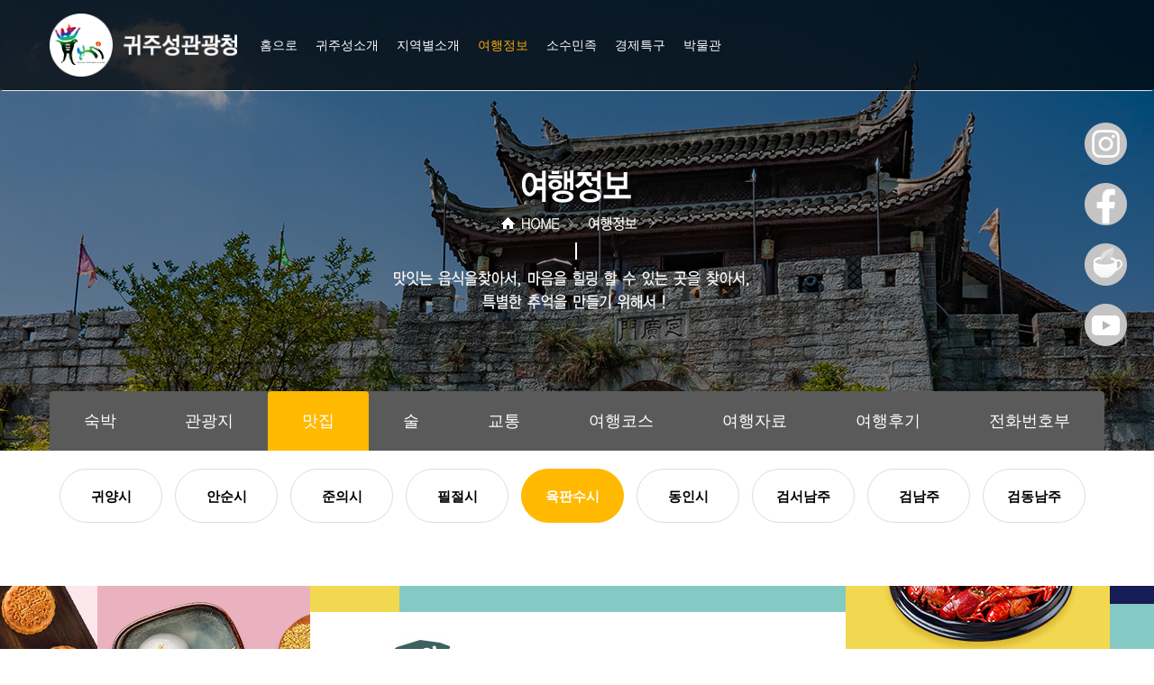

--- FILE ---
content_type: text/html;charset=UTF-8
request_url: http://119.13.84.5/lvyou_meishi.htm?areaCode=5
body_size: 41981
content:
<!doctype html>
<html lang="ko-KR">
<head>
  <meta charset="utf-8">
  <meta http-equiv="X-UA-Compatible" content="IE=edge">
  <meta name="viewport" content="width=device-width, initial-scale=1">
  <meta http-equiv="Content-Type" content="text/html; charset=UTF-8">
     <script type="text/javascript" src="js/jquery-3.6.0.js"></script> 
      
     <script type="text/javascript">
     document.addEventListener('DOMContentLoaded', function() {
		    var menuButton = document.getElementById('menuButton');
		    var menuPopup = document.querySelector('.menu-popup');
		    var closeButton = document.querySelector('.menu-header .close-icon');
		
		    // 打开菜单的函数
		    function openMenu() {
		        console.log('click openMenu');
		        menuPopup.style.display = 'block'; // 显示弹窗
		    }
		
		    // 关闭菜单的函数
		    function closeMenu() {
		        menuPopup.style.display = 'none'; // 隐藏弹窗
		    }
		
		    // 绑定打开菜单按钮的点击事件
		    menuButton.addEventListener('click', openMenu);
		
		    // 绑定关闭按钮的点击事件
		    closeButton.addEventListener('click', closeMenu);
		
		});
		
		
		document.addEventListener('DOMContentLoaded', function() {
		  // 选择所有带有箭头的菜单项
		  var menuItemsWithArrows = document.querySelectorAll('.menu-item .arrow-icon');
		
		  // 为每个带箭头的菜单项添加点击事件
		  menuItemsWithArrows.forEach(function(arrow) {
		    var menuItem = arrow.closest('.menu-item');
		    var subMenu = menuItem.nextElementSibling;
		
		    menuItem.addEventListener('click', function() {
		      // 检查子菜单当前的显示状态
		      if (getComputedStyle(subMenu).display === 'grid') {
		        // 如果是展开的，隐藏子菜单并将箭头向下
		        subMenu.style.display = 'none';
		        arrow.classList.remove('fa-chevron-up');
		        arrow.classList.add('fa-chevron-down');
		      } else {
		        // 如果是隐藏的，展示子菜单并将箭头向上
		        subMenu.style.display = 'grid';
		        arrow.classList.remove('fa-chevron-down');
		        arrow.classList.add('fa-chevron-up');
		      }
		    });
		  });
		});
     
     
	     $(document).ready(function(){
	     	(function($) {
						var methods = {
							autosize: function(ele) {
								if(ele.height() <= $(window).height()) {
									ele.css("top", ($(window).height() - ele.height()) / 2 );
								}
								
								//if(ele.width() <= $(window).width()) {
								//	ele.css("left", ($(window).width() - ele.width()) / 2);
								//}
							}
						}
						$.fn.extend({
							propup: function(options) {
								$this = $(this);
								methods.autosize($this);
	
								$(window).resize(function() {
									methods.autosize($this);
								});
							}
						});
					})(jQuery);
					
					
			// Move the detectDevice function outside the document ready event
			  function detectDevice() {
			    if (window.innerWidth <= 600) {
			      return 'mobile';
			    } else {
			      return 'pc';
			    }
			  }
					
		    // Call the detectDevice function and store the result in a variable
			  var deviceType = detectDevice();
			  
			  // Use the stored deviceType variable instead of calling detectDevice multiple times
			  if (deviceType === 'mobile') {
			    //console.log('*** Device = mobile');
			    $('#sns_bar').remove();
			    //sns_area
			    $('.sns_area').css("display", "block");
			  } else {
			    //console.log('*** Device = PC');
			    //sns_bar
			    $(".left_icon_bx").propup(); //要居中的DOM元素
			    $('.sns_area').remove();
			  }
					
	     });
     </script>
     
     <!-- Bootstrap -->
	  <link rel="stylesheet" href="css/bootstrap.min.css">
	  <link rel="stylesheet" href="css/gz.css?231217">
	  <link rel="stylesheet" href="https://cdnjs.cloudflare.com/ajax/libs/font-awesome/5.15.1/css/all.min.css">
	
	  <!-- HTML5 shim 和 Respond.js 是为了让 IE8 支持 HTML5 元素和媒体查询（media queries）功能 -->
	  <!-- 警告：通过 file:// 协议（就是直接将 html 页面拖拽到浏览器中）访问页面时 Respond.js 不起作用 -->
	  <!--[if lt IE 9]>
      <script src="https://fastly.jsdelivr.net/npm/html5shiv@3.7.3/dist/html5shiv.min.js"></script>
      <script src="https://fastly.jsdelivr.net/npm/respond.js@1.4.2/dest/respond.min.js"></script>
    <![endif]-->
    <title>귀주성관광청 | 공식 홈페이지</title>
    <style>
     .menu-popup {
    display: none; /* 默认不显示 */
    position: fixed; /* 固定位置 */
    top: 0; /* 顶部对齐 */
    left: 0; /* 左侧对齐 */
    width: 100vw; /* 视口宽度 */
    height: 100vh; /* 视口高度 */
    background-color: rgba(0, 0, 0, 0.7); /* 半透明背景 */
    z-index: 1000; /* 确保在顶层 */
    overflow-y: auto; /* 允许滚动 */
}

.menu-popup .menu-container {
    background-color: white;
    width: 100%; /* 占满宽度 */
    height: 100%; /* 占满高度 */
    padding: 0; /* 移除内边距 */
}
     .menu-header {
            padding: 10px 20px; /* Reduced padding for the header */
            text-align: right; /* Align the close icon to the right */
            background-color: #E9ECEF;
            border-radius: 15px 15px 0 0;
        }
        .menu-main {
            background-color: #FFFFFF;
            border-radius: 15px; /* Adjusted border-radius for all corners */
            box-shadow: 0 4px 8px rgba(0, 0, 0, 0.1);
            margin: -10px 0 0; /* Extend to the edges of the viewport */
            padding: 10px 20px; /* Padding to match the header */
        }
        .menu-item {
            padding: 12px 0; /* Reduced padding for main menu items */
            text-align: left;
            display: flex;
            align-items: center;
            background-color: #FFFFFF; /* White background for main menu items */
            position: relative; /* For absolute positioning of the arrow */
        }
        
        .icon-container {
            width: 20px; /* Fixed width for the icon container */
            display: flex; /* Align icon to the left */
            justify-content: center; /* Center icon horizontally */
            margin-right: 10px; /* Space after the icon */
        }
        
        
        .menu-item-icon {
            width: 20px;
            height: 20px;
            margin-right: 10px;
            background-color: #DEE2E6;
            border-radius: 50%;
            display: inline-block;
        }
        .menu-item-text {
            flex-grow: 1;
        }
        .menu-item-arrow {
            position: absolute;
            right: 20px; /* Adjusted to align with the sub-menu edge */
            font-size: 12px;
        }
        .menu-section {
            margin-bottom: 4px; /* Reduced margin between menu sections */
        }
        .menu-section:last-child {
            margin-bottom: 0;
        }
        .close-icon {
            font-size: 24px;
            line-height: 50px;
        }
        .sub-menu {
            display: grid;
            grid-template-columns: 1fr 1fr;
            padding-left: 20px; /* Align with the main menu icon */
            background-color: #FFFFFF; /* White background for sub-menu */
            padding-right: 20px; /* Adjusted to align with the arrow */
            gap: 0; /* No gap between sub-menu items */
            border-bottom: none; /* No border at the bottom of sub-menu */
        }
        .sub-menu-item {
            padding: 6px 0; /* Further reduced padding for sub-menu items */
            display: flex;
            align-items: center;
            background-color: #E9ECEF; /* Gray background for sub-menu items */
            font-size: 12px; /* Smaller font size for sub-menu items */
            border: none; /* No borders between sub-menu items */
            margin-left: -20px; /* Align with the padding of the main menu */
        }
        .sub-menu-item-text {
            flex-grow: 1;
            padding-left: 20px; /* Align text with the main menu item text */
        }
        .menu-item a,
			.menu-item a:visited { /* 针对链接的正常状态和已访问状态 */
			    color: #000; /* 或者您喜欢的任何颜色 */
			    text-decoration: none; /* 移除下划线 */
			}
			
			.menu-item a:hover,
			.menu-item a:focus { /* 针对链接的悬浮和焦点状态 */
			    color: #000; /* 悬浮时的颜色，可以和正常状态相同，也可以设置不同 */
			    text-decoration: none; /* 悬浮时移除下划线 */
			}
        .sub-menu-item a {
		    color: inherit; /* 链接颜色继承父元素的颜色 */
		    text-decoration: none; /* 移除下划线 */
		}
		
		.sub-menu-item a:hover,
		.sub-menu-item a:focus {
		    color: inherit; /* 鼠标悬浮或聚焦时链接颜色不变 */
		    text-decoration: none; /* 鼠标悬浮或聚焦时移除下划线 */
		}
        .menu-container {
            max-width: 100%; /* Ensure the container takes full width */
            max-height: 100%;
            padding: 0; /* Remove padding */
        }
    </style>
  
  <meta charset="utf-8">
  <meta http-equiv="X-UA-Compatible" content="IE=edge">
  <meta name="viewport" content="width=device-width, initial-scale=1">
  <!-- 上述3个meta标签*必须*放在最前面，任何其他内容都*必须*跟随其后！ -->
  

  <!-- Bootstrap -->
  <link rel="stylesheet" href="css/bootstrap.min.css">
  <link rel="stylesheet" href="css/gz.css">

  <!-- HTML5 shim 和 Respond.js 是为了让 IE8 支持 HTML5 元素和媒体查询（media queries）功能 -->
  <!-- 警告：通过 file:// 协议（就是直接将 html 页面拖拽到浏览器中）访问页面时 Respond.js 不起作用 -->
  <!--[if lt IE 9]>
      <script src="https://fastly.jsdelivr.net/npm/html5shiv@3.7.3/dist/html5shiv.min.js"></script>
      <script src="https://fastly.jsdelivr.net/npm/respond.js@1.4.2/dest/respond.min.js"></script>
    <![endif]-->
     <style>
      @media screen and (max-width: 768px) {
  .bn_tab {
    display: none;
  }
}

@media screen and (max-width: 768px) {
  .hide-on-mobile {
    display: none;
  }
}  
/* 基础样式 */
.ggd_dqmc_v1 .row {
  display: flex;
  flex-wrap: wrap;
  margin-left: -2.5px; /* 减少子元素的负左边距，以获得更多空间 */
  margin-right: -2.5px; /* 减少子元素的负右边距，以获得更多空间 */
}

.ggd_dqmc_v1 .bt_a {
  height: 40px; /* 减少按钮高度以适应更小的屏幕尺寸 */
  line-height: 40px; /* 同时减少行高以与按钮高度匹配 */
  font-size: 12px; /* 减小字体大小以适应小尺寸屏幕 */
  border-radius: 20px; /* 可以适当减小圆角大小 */
  text-align: center;
  box-sizing: border-box;
  margin-bottom: 5px; /* 减少按钮之间的垂直间隔 */
  margin-left: 2.5px; /* 减少左边距 */
  margin-right: 2.5px; /* 减少右边距 */
  padding: 0 5px; /* 减少按钮内部的左右padding */
  flex: 0 0 calc(33.333% - 5px); /* 调整宽度以适应三列布局 */
  max-width: calc(33.333% - 5px); /* 限制最大宽度以适应三列布局 */
}

/* 媒体查询，针对宽度小于或等于360px的屏幕进行优化 */
@media (max-width: 360px) {
	.bt_a {
	  display: inline-block;
	  width: 80px;
	  height: 60px;
	  line-height: 60px;
	  margin-right: 10px;
	  margin-bottom: 10px;
	  text-align: center;
	  border: 1px solid #ddd;
	  border-radius: 30px;
	  text-decoration: none;
	  font-size: 12px;
	  font-weight: bold;
	  color: #000 !important;
}
}

/* 适应中等宽度的屏幕，如小于768px */
@media (max-width: 768px) {
  .bt_a {
	  display: inline-block;
	  width: 100px;
	  height: 60px;
	  line-height: 60px;
	  margin-right: 10px;
	  margin-bottom: 10px;
	  text-align: center;
	  border: 1px solid #ddd;
	  border-radius: 30px;
	  text-decoration: none;
	  font-size: 12px;
	  font-weight: bold;
	  color: #000 !important;
}
}

   </style>

</head>
<body class="sub">
<form id="baseInfoForm" method= "post" enctype ="multipart/form-data">
	<input type="hidden" id="ckUserId" name="ckUserId" value="">
</form>

<div id="mobile_menu" class="menu-popup menu-container" style="display:none" >
        <div class="menu-header">
            <span class="close-icon">&times;</span>
        </div>
        <div class="menu-main">
            <div class="menu-section">
                <div class="menu-item">
                    <div class="icon-container"><i class="fas fa-home icon menu-icon"></i></div>
                    <a href="./main.htm"><span class="menu-item-text">홈으로</span></a>
                </div>
                <div class="menu-item">
                    <div class="icon-container"><i class="fas fa-star icon menu-icon"></i></div>
                    <a href="./guizhoujieshao_jieshao.htm"><span class="menu-item-text">귀주성소개</span></a>
                </div>
                <div class="menu-item">
                    <div class="icon-container"><i class="fas fa-map-marker-alt icon menu-icon"></i></div>
                    <span class="menu-item-text">지역별소개</span>
                    <span class="menu-item-arrow"><i class="fas fa-chevron-up arrow-icon"></i></span> <!-- Upward arrow -->
                </div>
                <div class="sub-menu">
                    <div class="sub-menu-item">
                        <a href="./quyu_guiyangshi.htm"><span class="sub-menu-item-text">귀양시</span></a>
                    </div>
                    <div class="sub-menu-item">
                        <a href="./quyu_anshunshi.htm"><span class="sub-menu-item-text">안순시</span></a>
                    </div>
                    <div class="sub-menu-item">
                        <a href="./quyu_zunyishi.htm"><span class="sub-menu-item-text">준의시</span></a>
                    </div>
                    <div class="sub-menu-item">
                        <a href="./quyu_bijieshi.htm"><span class="sub-menu-item-text">필절시</span></a>
                    </div>
                    <div class="sub-menu-item">
                        <a href="./quyu_liupanshi.htm"><span class="sub-menu-item-text">육판수시</span></a>
                    </div>
                    <div class="sub-menu-item">
                        <a href="./quyu_dongrenshi.htm"><span class="sub-menu-item-text">동인시</span></a>
                    </div>
                    <div class="sub-menu-item">
                        <a href="./quyu_qianxinanzhou.htm"><span class="sub-menu-item-text">검서남주</span></a>
                    </div>
                    <div class="sub-menu-item">
                        <a href="./quyu_qiannanzhou.htm"><span class="sub-menu-item-text">검남주</span></a>
                    </div>
                    <div class="sub-menu-item">
                        <a href="./quyu_qiandongnanzhou.htm"><span class="sub-menu-item-text">검동남주</span></a>
                    </div>
                    <div class="sub-menu-item">
                        <span class="sub-menu-item-text"></span>
                    </div>
                </div>
            </div>
            <div class="menu-section">
                <div class="menu-item">
                    <div class="icon-container"><i class="fas fa-info-circle icon menu-icon"></i></div>
                    <span class="menu-item-text">여행정보</span>
                    <span class="menu-item-arrow"><i class="fas fa-chevron-up arrow-icon"></i></span> <!-- Upward arrow -->
                </div>
                <div class="sub-menu">
                    <div class="sub-menu-item">
                        <a href="./lvyou_zhusu.htm"><span class="sub-menu-item-text">숙박</span></a>
                    </div>
                    <div class="sub-menu-item">
                        <a href="./lvyou_guanguang.htm"><span class="sub-menu-item-text">관광지</span></a>
                    </div>
                    <div class="sub-menu-item">
                        <a href="./lvyou_meishi.htm"><span class="sub-menu-item-text">맛집</span></a>
                    </div>
                    <div class="sub-menu-item">
                        <a href="./lvyou_jiu.htm"><span class="sub-menu-item-text">술</span></a>
                    </div>
                    <div class="sub-menu-item">
                        <a href="./lvyou_jiaotong_guoneixian.htm"><span class="sub-menu-item-text">교통</span></a>
                    </div>
                    <div class="sub-menu-item">
                        <a href="./lvyou_gonglue.htm"><span class="sub-menu-item-text">여행코스</span></a>
                    </div>
                    <div class="sub-menu-item">
                        <a href="./lvyou_ziliao.htm"><span class="sub-menu-item-text">여행자료</span></a>
                    </div>
                    <div class="sub-menu-item">
                        <a href="./lvyou_houji.htm"><span class="sub-menu-item-text">여행후기</span></a>
                    </div>
                    <div class="sub-menu-item">
                        <a href="./lvyou_yl.htm"><span class="sub-menu-item-text">전화번호부</span></a>
                    </div>
                    <div class="sub-menu-item">
                       <span class="sub-menu-item-text"></span>
                    </div>
                </div>
            </div>
            <div class="menu-section">
                <div class="menu-item">
                    <div class="icon-container"><i class="fas fa-users icon menu-icon"></i></div>
                    <span class="menu-item-text">소수민족</span>
                    <span class="menu-item-arrow"><i class="fas fa-chevron-up arrow-icon"></i></span> <!-- Upward arrow -->
                </div>
                <div class="sub-menu">
                    <div class="sub-menu-item">
                        <a href="./shaoshuminzu_quanbujieshao.htm"><span class="sub-menu-item-text">전체보기</span></a>
                    </div>
                    <div class="sub-menu-item">
                        <a href="./shaoshuminzu_minzuhuodong.htm"><span class="sub-menu-item-text">소수민족행사</span></a>
                    </div>
                </div>
            </div>
            <div class="menu-section">
                <div class="menu-item">
                    <div class="icon-container"><i class="fas fa-industry icon menu-icon"></i></div>
                    <a href="./jingjitequ_guianxinqu.htm"><span class="menu-item-text">경제특구</span></a>
                </div>
            </div>
            <div class="menu-section">
                <div class="menu-item">
                    <div class="icon-container"><i class="fas fa-paint-brush icon menu-icon"></i></div>
                    <span class="menu-item-text">박물관</span>
                    <span class="menu-item-arrow"><i class="fas fa-chevron-up arrow-icon"></i></span> <!-- Upward arrow -->
                </div>
                <div class="sub-menu">
                    <div class="sub-menu-item">
                        <a href="./bowuguan.htm"><span class="sub-menu-item-text">박물관소개</span></a>
                    </div>
                    <div class="sub-menu-item">
                        <a href="./bowuguan_wenwu.htm"><span class="sub-menu-item-text">분류별로보기</span></a>
                    </div>
                </div>
            </div>
            
            
        </div>
    </div>


 <div id="sns_bar" class="left_icon_bx">
      <ul>
                   <li>        <a href="https://www.instagram.com/go_guizhou" target="_blank" class="l_icon_05"></a>      </li>
                   <li>                <a href="https://www.facebook.com/higuizhou/" target="_blank" class="l_icon_03"></a>       </li>
                   <li>                 <a href="https://blog.naver.com/higuizhou" target="_blank" class="l_icon_04"></a>       </li>
                   <li>  <a href="https://www.youtube.com/@China_%EA%B7%80%EC%A3%BC%EC%84%B1%EA%B4%80%EA%B4%91%EC%B2%AD" target="_blank" class="l_icon_01"></a></li>



      </ul>
  </div>
  

  <div class="alt_area" style="display:none">
    <div class="alt_bx">
      <a href="#" class="alt_cls">×</a>
      <div class="alt_tit">肠旺面</div>
      <div class="alt_con">
        <div class="alt_tp_img"><img src="img/ms_tc_img.jpg" alt=""></div>
        <p class="alt_p">肠旺面的面条是人工擀制的鸡蛋面条。肠旺面是贵州省的一种特色小吃，在贵州众多的小吃中，以色、香、味“三绝”而著称。具有血嫩、面脆、辣香、汤鲜的风味口感，以及红而不辣、油而不腻、脆而不生的特点。</p>
      </div>
    </div>
    <div class="alt_bx2" style="display:none">
      <a href="#" class="bt_clse">×</a>
      <div class="alt_ovf_hd">
        <div class="col-md-6">
          <div class="alt_img_bx"><img src="img/ggd2_pt_img.jpg" alt=""></div>
        </div>
        <div class="col-md-6">
          <div class="bwg3_tbl alt_tbl">
            <table class="table">
              <colgroup>
                <col width="96px">
                <col>
              </colgroup>
              <tbody>
                <tr>
                  <th scope="row"><span class="v_align_m">식당 명칭</span><span class="bwg3_tbl_bar"></span></th>
                  <td>
                    <p>老凯里酸鱼汤</p>
                  </td>
                </tr>
                <tr>
                  <th scope="row"><span class="v_align_m">전화번호</span><span class="bwg3_tbl_bar"></span></th>
                  <td>
                    <p>+86-851-8550-3811</p>
                  </td>
                </tr>
                <tr>
                  <th scope="row"><span class="v_align_m">위치</span><span class="bwg3_tbl_bar"></span></th>
                  <td>
                    <p>贵州省贵阳市云岩区省府路石板街12号</p>
                  </td>
                </tr>
                <tr>
                  <th scope="row"><span class="v_align_m">메인음식</span><span class="bwg3_tbl_bar"></span></th>
                  <td>
                    <p>茅台酒、茅台酒、茅台酒、茅台酒、茅台酒、茅台茅台酒、茅台酒、茅台酒、茅台酒、茅台酒、茅台酒酒茅台酒、茅台酒、茅台酒、茅台酒、茅台酒、茅台酒</p>
                  </td>
                </tr>
              </tbody>
            </table>
          </div>
        </div>
      </div>
    </div>
  </div>
  <div class="backdrop" style="display:none"></div>
  <div class="bn_bg ggd_bg">
    <div class="head">
     			
     	<div class="navbar navbar-default main-menu" role="navigation">
        <div class="bg_ap"></div>
        <div class="container">
          <div class="row">
            <div class="navbar-header">
              <button type="button" id="menuButton" class="navbar-toggle">
                <span class="sr-only">Toggle navigation</span>
                <span class="icon-bar"></span>
                <span class="icon-bar"></span>
                <span class="icon-bar"></span>
              </button>
              <a class="navbar-brand hidden-sm" href="#"><img height="70" src="img/logo.png" alt="Logo"></a>
            </div>
            <div class="collapse navbar-collapse">
              <ul class="nav navbar-nav navbar-left">
                <li>
                  <a href="/main.htm">홈으로</a>
                </li>

                <li >
                  <a  href="/guizhoujieshao_jieshao.htm" >귀주성소개
                    <i class="icon-chevron-down"></i>
                  </a>
                  
                </li>
                <li class="resources dropdown">
                  <a class="dropdown-toggle" data-toggle="dropdown" href="/quyu_guiyangshi.htm" >지역별소개
                  	<i class="icon-chevron-down"></i>
                  </a>
                  <ul class="dropdown-menu">
                    <!-- <li class="divider"></li> -->
                    <li>
                      <a href="/quyu_guiyangshi.htm">귀양시</a>
                    </li>
                    <li>
                      <a href="/quyu_guiyangshi.htm">안순시</a>
                    </li>
                    <li>
                      <a href="/quyu_guiyangshi.htm">준의시</a>
                    </li>
                    <li>
                      <a href="/quyu_guiyangshi.htm">필절시</a>
                    </li>
                    <li>
                      <a href="/quyu_guiyangshi.htm">육판수시</a>
                    </li>
                    <li>
                      <a href="/quyu_guiyangshi.htm">동인시</a>
                    </li>
                    <li>
                      <a href="/quyu_guiyangshi.htm">검서남주시</a>
                    </li>
                    <li>
                      <a href="/quyu_guiyangshi.htm">검남주시</a>
                    </li>
                    
                    <li>
                      <a href="/quyu_guiyangshi.htm">검동남주시</a>
                    </li>
                    
                    
                    <!-- <li class="divider"></li> -->
                  </ul>
                </li>

                <li  class="resources dropdown">
                  <a class="dropdown-toggle" data-toggle="dropdown" href="/lvyou_guanguang.htm" style="color:#ffa902">여행정보
                  <i class="icon-chevron-down"></i>
                  </a>
                  <ul class="dropdown-menu">
                  	<li>
                      <a href="/lvyou_zhusu.htm">숙박</a>
                    </li>
                    <li>
                      <a href="/lvyou_guanguang.htm">관광지</a>
                    </li>
                    <li>
                      <a href="/lvyou_meishi.htm">맛집</a>
                    </li>
                    <li>
                      <a href="/lvyou_jiu.htm">술</a>
                    </li>
                    <li>
                      <a href="/lvyou_jiaotong_guoneixian.htm">교통</a>
                    </li>
                    <li>
                      <a href="/lvyou_gonglue.htm">여행코스</a>
                    </li>
                    <li>
                      <a href="/lvyou_ziliao.htm">여행자료</a>
                    </li>
                    <li>
                      <a href="/lvyou_houji.htm">여행후기</a>
                    </li>
                    
                    <li>
                      <a href="/lvyou_yl.htm">얠로우</a>
                    </li>
                  </ul>
                </li>

                <li  class="resources dropdown">
                  <a class="dropdown-toggle" data-toggle="dropdown" href="./shaoshuminzu_quanbujieshao.htm" >소수민족
                  <i class="icon-chevron-down"></i>
                  </a>
                  <ul class="dropdown-menu">
                    <li>
                      <a href="/shaoshuminzu_quanbujieshao.htm">전체보기</a>
                    </li>
                    <li>
                      <a href="/shaoshuminzu_minzuhuodong.htm">소수민족행사</a>
                    </li>
                  </ul>
                </li>

                <li  class="resources dropdown">
                  <a href="/jingjitequ_guianxinqu.htm" >경제특구
                  <i class="icon-chevron-down"></i>
                  </a>
                </li>

                <li class="resources dropdown">
                  <a class="dropdown-toggle" data-toggle="dropdown" href="./bowuguan.htm" >박물관
                  <i class="icon-chevron-down"></i>
                  </a>
                  <ul class="dropdown-menu">
                  	<li>
                      <a href="/bowuguan.htm">박물관소개</a>
                    </li>
                    <li>
                      <a href="/bowuguan_wenwu.htm">분류별로보기</a>
                    </li>
                    
                  </ul>

                </li>

              </ul>
              <ul class="nav navbar-nav navbar-right" id="main-menu-account">
              </ul>
            </div>
          </div>
        </div>
      </div>




    
    </div>
  </div>
  <div class="bn_tab">
    <div class="container">
      <div class="row">
        <ul class="nav nav-pills nav-justified">
          <li role="presentation"><a href="./lvyou_zhusu.htm">숙박</a></li>
          <li role="presentation"><a href="./lvyou_guanguang.htm">관광지</a></li>
          <li role="presentation" class="active"><a href="./lvyou_meishi.htm">맛집</a></li>
          <li role="presentation"><a href="./lvyou_jiu.htm">술</a></li>
          <li role="presentation"><a href="./lvyou_jiaotong_guoneixian.htm">교통</a></li>
          <li role="presentation"><a href="./lvyou_gonglue.htm">여행코스</a></li>
          <li role="presentation"><a href="./lvyou_ziliao.htm">여행자료</a></li>
          <li role="presentation"><a href="./lvyou_houji.htm">여행후기</a></li>
          <li role="presentation"><a href="./lvyou_yl.htm">전화번호부</a></li>
        </ul>
      </div>
    </div>
  </div>
  <!-- 共同部分 -->

  <div class="ggd_dqmc">
    <div class="container">
      <div class="row">
        <a href="/lvyou_meishi.htm?areaCode=1" class="bt_a ">귀양시</a>
        <a href="/lvyou_meishi.htm?areaCode=2" class="bt_a ">안순시</a>
        <a href="/lvyou_meishi.htm?areaCode=3" class="bt_a ">준의시</a>
        <a href="/lvyou_meishi.htm?areaCode=4" class="bt_a ">필절시</a>
        <a href="/lvyou_meishi.htm?areaCode=5" class="bt_a on">육판수시</a>
        <a href="/lvyou_meishi.htm?areaCode=6" class="bt_a ">동인시</a>
        <a href="/lvyou_meishi.htm?areaCode=7" class="bt_a ">검서남주</a>
        <a href="/lvyou_meishi.htm?areaCode=8" class="bt_a ">검남주</a>
        <a href="/lvyou_meishi.htm?areaCode=9" class="bt_a ">검동남주</a>
      </div>
    </div>
  </div>
  <div class="ms_bn"></div>
  <div class="ms_bg">
    <div class="container">
      <div class="row">
        <div class="ms_bt_bx">
          <a href="javascript:void(0);" class="ms_pre"><img src="img/ms_pre.png" alt=""></a>
          <a href="javascript:void(0);" class="ms_next"><img src="img/ms_next.png" alt=""></a>
          <div class="ms_bx">
            <div class="ms_sld">
            
            	<div class="ms_lst" style="display:block" >
	                <img src="http://www.guizhou.travel/image/food_recommend/thumbnail/5-1.png" alt="">
	                <div class="ms_nm_bx">
	                  <strong>荷叶糯米鸡</strong>
	                  <p>연잎참쌀닭찜</p>
	                </div>
	            </div>
            	<div class="ms_lst" style="display:block" >
	                <img src="http://www.guizhou.travel/image/food_recommend/thumbnail/5-2.png" alt="">
	                <div class="ms_nm_bx">
	                  <strong>蓝家牛肉粉</strong>
	                  <p>란가소고기쌀국수</p>
	                </div>
	            </div>
            	<div class="ms_lst" style="display:block" >
	                <img src="http://www.guizhou.travel/image/food_recommend/thumbnail/5-3.png" alt="">
	                <div class="ms_nm_bx">
	                  <strong>烙锅</strong>
	                  <p>낙과</p>
	                </div>
	            </div>
            	<div class="ms_lst" style="display:block" >
	                <img src="http://www.guizhou.travel/image/food_recommend/thumbnail/5-4.png" alt="">
	                <div class="ms_nm_bx">
	                  <strong>烤黑山羊</strong>
	                  <p>흑염소바베큐</p>
	                </div>
	            </div>
            
            </div>
          </div>
        </div>
      </div>
    </div>
  </div>

  <div class="ms_bg2">
    <div class="container">
      <div class="row">
        <div class="ms_tit">손님들이 자주찾는 맛집</div>
        <div class="ms_bt_bx">
          <a href="javascript:void(0);" class="ms_pre"><img src="img/ms_pre.png" alt=""></a>
          <a href="javascript:void(0);" class="ms_next"><img src="img/ms_next.png" alt=""></a>
          <div class="ms_bx">
            <div class="ms_sld">
            
              <div class="ms_lst" style="display:block">
                <div class="ms_img_bx"><img src="http://www.guizhou.travel/image/resturant_display/5-1.jpg" alt=""></div>
                <div class="ms_nm_bx">
                  <strong>盘州壹锅烙锅城</strong>
                  <p><img src="img/ms_ico_p.png" alt=""> 0858-3600099</p>
                  <p><img src="img/ms_ico_add.png" alt=""> 盘州市凤鸣中路339号</p>
                </div>
              </div>
              <div class="ms_lst" style="display:block">
                <div class="ms_img_bx"><img src="http://www.guizhou.travel/image/resturant_display/5-2.jpg" alt=""></div>
                <div class="ms_nm_bx">
                  <strong>银杏树酒家（六盘水店）</strong>
                  <p><img src="img/ms_ico_p.png" alt=""> 0858-8183855</p>
                  <p><img src="img/ms_ico_add.png" alt=""> 钟山区凉都大道德馨园小区23号楼</p>
                </div>
              </div>
              <div class="ms_lst" style="display:block">
                <div class="ms_img_bx"><img src="http://www.guizhou.travel/image/resturant_display/5-3.jpg" alt=""></div>
                <div class="ms_nm_bx">
                  <strong>未嫁时小酒馆</strong>
                  <p><img src="img/ms_ico_p.png" alt=""> 18083689254</p>
                  <p><img src="img/ms_ico_add.png" alt=""> 钟山区钟山区泰瑞大厦67号</p>
                </div>
              </div>
              <div class="ms_lst" style="display:none">
                <div class="ms_img_bx"><img src="http://www.guizhou.travel/image/resturant_display/5-4.jpg" alt=""></div>
                <div class="ms_nm_bx">
                  <strong>淤泥河红米饭酒楼</strong>
                  <p><img src="img/ms_ico_p.png" alt=""> 0858-8694009</p>
                  <p><img src="img/ms_ico_add.png" alt=""> 钟山区黄土坡钟山宾馆旁</p>
                </div>
              </div>
              <div class="ms_lst" style="display:none">
                <div class="ms_img_bx"><img src="http://www.guizhou.travel/image/resturant_display/5-5.jpg" alt=""></div>
                <div class="ms_nm_bx">
                  <strong>红雲山庄</strong>
                  <p><img src="img/ms_ico_p.png" alt=""> 15985595111</p>
                  <p><img src="img/ms_ico_add.png" alt=""> 钟山区德坞梅花山收费站向下200米德坞1路车终点站斜对面</p>
                </div>
              </div>
              <div class="ms_lst" style="display:none">
                <div class="ms_img_bx"><img src="http://www.guizhou.travel/image/resturant_display/5-6.jpg" alt=""></div>
                <div class="ms_nm_bx">
                  <strong>侗寨铜锅涮牛肉酸汤鱼</strong>
                  <p><img src="img/ms_ico_p.png" alt=""> 15285509211</p>
                  <p><img src="img/ms_ico_add.png" alt=""> 钟山区荷泉街道迎新路南侧4号二楼</p>
                </div>
              </div>
              <div class="ms_lst" style="display:none">
                <div class="ms_img_bx"><img src="http://www.guizhou.travel/image/resturant_display/5-7.jpg" alt=""></div>
                <div class="ms_nm_bx">
                  <strong>嘴嘴香坛子鱼</strong>
                  <p><img src="img/ms_ico_p.png" alt=""> 14785887105</p>
                  <p><img src="img/ms_ico_add.png" alt=""> 钟山区南二环路</p>
                </div>
              </div>
              <div class="ms_lst" style="display:none">
                <div class="ms_img_bx"><img src="http://www.guizhou.travel/image/resturant_display/5-8.jpg" alt=""></div>
                <div class="ms_nm_bx">
                  <strong>老城印象烙锅</strong>
                  <p><img src="img/ms_ico_p.png" alt=""> 18286806688</p>
                  <p><img src="img/ms_ico_add.png" alt=""> 钟山区唐人街3号楼10号</p>
                </div>
              </div>
         
              
            </div>
          </div>
        </div>
      </div>
    </div>
  </div>
  <div class="ms_bg3">
    <div class="container">
      <div class="row">
        <div class="ms_tit">먹자거리</div>
        <div class="ms_big_bn">
          <a href="javascript:void(0);" class="ms_big_pre"><img src="img/ms_ico2_pre.png" alt=""></a>
          <a href="javascript:void(0);" class="ms_big_next"><img src="img/ms_ico2_next.png" alt=""></a>
        </div>
      </div>
    </div>

  </div>
 
  <!-- jQuery (Bootstrap 的所有 JavaScript 插件都依赖 jQuery，所以必须放在前边) -->
  <script src="https://fastly.jsdelivr.net/npm/jquery@1.12.4/dist/jquery.min.js" integrity="sha384-nvAa0+6Qg9clwYCGGPpDQLVpLNn0fRaROjHqs13t4Ggj3Ez50XnGQqc/r8MhnRDZ" crossorigin="anonymous"></script>
  <!-- 加载 Bootstrap 的所有 JavaScript 插件。你也可以根据需要只加载单个插件。 -->
  <!--<script src="https://stackpath.bootstrapcdn.com/bootstrap/3.4.1/js/bootstrap.min.js" integrity="sha384-aJ21OjlMXNL5UyIl/XNwTMqvzeRMZH2w8c5cRVpzpU8Y5bApTppSuUkhZXN0VxHd" crossorigin="anonymous"></script>-->
  <script src="js/bootstrap-bundle.js" ></script>

<div class="lk_area">
    <div class="container z_i20">
      <div class="row">
        <div class="link_bx">
          <a href="#"><img src="img/online_2.png" alt=""></a>
          <a href="https://www.hichinatravel.com" target="blank"><img src="img/hct-logo.png" alt="" width="123" height="69"></a>
          <a href="https://www.verygoodtour.com/Product/PackageDetail?ProCode=CPP9125-240803" target="blank"><img src="img/1_logo_2.png" alt=""  width="175" height="69"></a>
          <a href="https://www.modetour.com/pkg/itinerary.aspx?MLoc=99&Pnum=70761237" target="blank"><img src="img/2_logo_2.png" alt="" width="175" height="69"></a>
          <a href="https://www.hanatour.com/all-search?keyword=%ED%99%A9%EA%B3%BC%EC%88%98&keywordCateg=DS" target="blank"><img src="img/3_logo_2.png" alt="" width="175" height="69"></a>
          <a href="https://travel.interpark.com/tour/goods?baseGoodsCd=A5019405" target="blank"><img src="img/12_logo.png" alt="" width="175" height="69"></a>
          <a href="https://www2.webtour.com/AP/ap_detail.asp?GdsCode=APFCN0096&gdsPCode=APFCN0096A3ZDABT" target="blank"><img src="img/11_logo.jpg" alt="" width="130" height="69"></a>

        </div>
      </div>
    </div>
    <div class="bd_bx"></div>
</div>

  <div class="sns_area" style="display:none">
	  <div class="container">
		  <div id="sns_bar_footer" class="sns_icon_bx">
              <ul>
                <li>
                  <a href="https://www.youtube.com/@China_%EA%B7%80%EC%A3%BC%EC%84%B1%EA%B4%80%EA%B4%91%EC%B2%AD" target="_blank" class="l_icon_01"></a>
                </li>
                <li>
                  <a href="https://tv.naver.com/ilove9c9 " target="_blank" class="l_icon_02"></a>
                </li>
                <li>
                  <a href="https://www.facebook.com/higuizhou/" target="_blank" class="l_icon_03"></a>
                </li>
                <li>
                  <a href="https://cafe.naver.com/higuizhou" target="_blank" class="l_icon_04"></a>
                </li>
                <li>
                  <a href="https://www.instagram.com/go_guizhou" target="_blank" class="l_icon_05"></a>
                </li>
                <li>
                  <a href="https://story.kakao.com/guizhoukorea" target="_blank" class="l_icon_06"></a>
                </li>
                <li>
                  <a href="https://blog.naver.com/higuizhou11" target="_blank" class="l_icon_07"></a>
                </li>
              </ul>
		  </div>
	  </div>
  </div>
  <div class="footer_area">
    <div class="container">
      <div class="row">
        <div class="col-md-1">
          <img src="img/ft_logo.png" alt="" style="margin-bottom:10px">
        </div>
        <div class="col-md-8">
          <p class="lk_ft">
            <a href="#">개인정보처리방침</a>
            <a href="#">이용약관</a>
            <a href="#">저작권정책</a>
            <a href="#">고객서비스헌</a>
            <a href="#">Q&A</a>
            <a href="#">찾아오시는 길</a>
          </p>
         <p><span class="mg_tx">주소.贵州省贵阳市观山湖区 金融城北区N1栋</span><br>All Rights Reserved by guizhoutourkr.net</p>

        </div>
        <div class="col-md-3">
          <p><span class="census">방문통계</span><span class="mg_tx">오늘: 528</span> <span class="mg_tx">어제: 473</span> 전체: 187525</p>
        </div>
        
      </div>
    </div>
  </div></body>
</html>

--- FILE ---
content_type: text/css
request_url: http://119.13.84.5/css/gz.css?231217
body_size: 79714
content:
a:hover, a:active, a:focus, a:hover, a:link {
  text-decoration: none;
}

.head {
  position: absolute;
  top:0;
  left: 0;
  right: 0;
  z-index: 10
}

.head .dropdown-menu {
  background: #000
}

.head .navbar-default {
  background-color: transparent
}

.head .navbar {
  min-height: auto
}

.head .navbar-brand {
  height: auto;
}

.head .navbar-toggle {
  margin-top: 38px;
}

.hd_nav {
  padding: 190px 0 0;
  text-align: center;
  color: #fff;
}

.hd_p {
  font-size: 38px
}

.hd_p2 {
  font-size: 16px;
  line-height: 16px;
}

.hd_p2 img {
  vertical-align: top
}

.hd_p3 {
  background: url(../img/hd_ico3.jpg) 50% 0 no-repeat;
  padding: 30px 30px 0;
  font-size: 18px;
}

.srch {
  height: 40px;
}

.srch input {
  position: relative;
  background: transparent;
  border: 0;
  z-index: 20;
  width: 120px;
  line-height: 22px;
  height: 22px;
  margin-top: 10px;
  vertical-align: top;
  padding: 0 0 0 22px;
  color: #fff;
  outline: none;
}

.icon_sc {
  display: inline-block;
  position: absolute;
  width: 12px;
  font-size: 0;
  vertical-align: top;
  top: 16px;
  left: 5px;
  z-index: 30;
}

.icon_sc img {
  width: 100%;
}

.bg_blk {
  position: absolute;
  top: 10px;
  width: 100%;
  height: 22px;
  border-radius: 11px;
  background: #000;
  opacity: .5;
}

.search-form-input {
  border: 1px solid #ddd;
  margin-top: 8px;
  border-radius: 12px;
}

.head .dropdown-menu {
  min-width: 88px;
}

.bg_ap {
  position: absolute;
  left: 0;
  top: 0;
  bottom: 0;
  right: 0;
  background: #000;
  opacity: .7;
}




#banner_area ul {
	padding:0px; margin:0px;
}

#banner_area ul {
	padding:0px; margin:0px;
}


.bn_bg {
  position: relative;
}

.main_bn {
  overflow: hidden;
  max-width: 100%; /* 添加最大宽度为100% */
}

.main_bn img {
  width: 100%;
  max-width: 100%; /* 添加最大宽度为100% */
}



.tz_pop {
  overflow: hidden;
  position: absolute;
  background: #fff;
  right: 20%;
  top: 20%;
  z-index: 100;
  text-align: center;
  width: 360px;
  border-radius: 10px;
}

.tz_ft label{
  margin:0;
}

.tz_con {
  padding: 30px 20px 20px;
  font-size: 16px;
}

.cl_gr {
  color: #27a166
}

.tz_ft {
  position: relative;
  line-height: 32px;
  background: #747673;
  padding: 0 20px;
  text-align: left;
  color: #fff;
}

.tz_clse, .tz_clse:hover {
  position: absolute;
  right: 20px;
  color: #fff;
}

.tz_bt, .tz_bt:hover {
  margin-top: 20px;
  display: inline-block;
  height: 36px;
  padding:0 30px;
  background: #27a166;
  line-height: 36px;
  text-align: center;
  color: #fff;
  border-radius: 18px;
  text-decoration: none;
}

.tz_p {
  color: #fff;
}

.tz_tit {
  padding: 30px 0 20px;
  font-size: 26px;
  text-decoration: underline;
  color: #fff;
}

.tz_bg {
  padding: 0 0 20px;
  background: #27a166;
  font-size: 18px;
  line-height: 22px;
}

.head .container {
  position: relative;
  z-index: 1
}

.sld_bx {
  position: absolute;
  bottom: 30px;
  left: 50%;
  margin-left: -196px;
  width: 338px;
  text-align: center;
  font-size: 0
}

.sld_bx span {
  cursor: pointer;
  display: inline-block;
  width: 16px;
  height: 16px;
  border-radius: 50%;
  background-color: #fff;
  margin-right: 15px;
  vertical-align: top;
}

.sld_bx span:last-child {
  margin-right: 0
}

.sld_bx span.slt {
  background-color: #ffa902;
}

.head .nav>li>a {
  padding: 10px
}

/* .head .navbar-default .navbar-nav .open .dropdown-menu>li>a {
  color: #fff
} */
.head .dropdown-menu>li>a {
  color: #fff
}

.head .dropdown-menu>li>a:focus, .head .dropdown-menu>li>a:hover {
  background-color: transparent;
  color: #ffa902;
}

.head .navbar-default .navbar-nav>li>a:focus, .head .navbar-default .navbar-nav>li>a:hover {
  color: #ffa902
}

.head .navbar-default .navbar-nav>.open>a, .head .navbar-default .navbar-nav>.open>a:focus, .head .navbar-default .navbar-nav>.open>a:hover {
  background: transparent
}

.head .navbar-default .navbar-nav>li>a {
  color: #fff
}

.head .navbar {
  border-width: 0 0 1px
}

.notice_area {
  position: relative;
  padding: 40px 0 0;
}

.omit {
  height: 20px;
  overflow: hidden;
  text-overflow: ellipsis;
  margin-bottom: 0;
  -webkit-line-clamp: 1;
  -webkit-box-orient: vertical;
}

.omit2 {
  overflow: hidden;
  text-overflow: ellipsis;
  display: -webkit-box;
  -webkit-line-clamp: 2;
  -webkit-box-orient: vertical;
}

.omit3 {
  overflow: hidden;
  text-overflow: ellipsis;
  display: -webkit-box;
  -webkit-line-clamp: 3;
  -webkit-box-orient: vertical;
}

.notice_area .panel-default {
  overflow: hidden;
  margin: 0 15px
}

.notice_area .panel-default>.panel-heading {
  height: 178px;
  background: #353535;
  color: #fff;
  border-radius: 4px 0 0 4px;
}

.notice_area .table {
  margin: 15px 0
}

.notice_area .panel-default>.panel-heading {
  padding: 20px 0;
}

.pst_ntc {
  display: block;
  padding-top: 40px;
  font-size: 24px;
  text-align: center;
}

.sub .page-header {
  margin-top: 60px;
}

.page-header {
  padding-left: 15px;
  padding-right: 15px;
}




.video_big {
  overflow: hidden;
  height: 482px;
  border-radius: 10px;
  margin-bottom: 16px;
  background: #000;
}

.video_big img {
  width: 100%;
}

.vdo_icon_gr {
  position: absolute;
  left: 50%;
  top: 50%;
  width: 200px;
  height: 98px;
  margin: -49px 0 0 -100px;
  text-align: center;
  color: #fff;
}

.sp_icon {
  display: block;
  margin-bottom: 4px;
}

.vdieo_sm {
  position: relative;
  overflow: hidden;
  min-width: 100%;
  height: 150px;
  margin-bottom: 10px;
  background: #000;
  border-radius: 10px;
}

.vdieo_sm:last-child{
  margin-bottom: 0;
}

.vdieo_sm>img {
  width: 100%
}

.mb_vdieo {
  position: relative;
  height: 548px;
  overflow: hidden;
  overflow-y: auto;
  /* flex-direction: column; */
}

.mb_up, .mb_dw {
  position: absolute;
  display: inline-block;
  left: 50%;
  margin-left: -16px;
  bottom: 0;
  font-size: 0;
  z-index: 10;
  color: #ddd;
}

.mb_up {
  top: 4px;
  bottom: auto;
}

.mb_dw {
  top: auto;
  bottom: 74px;
}

.mb_up:hover, .mb_up:focus, .mb_up:active,
.mb_dw:hover, .mb_dw:focus, .mb_dw:active {
  color: #fff
}

.sm_bn {
  position: relative;
  height: 910px;
  margin-top: 10px;
  background: url(../img/sm_bn.jpg) 50% 0 no-repeat;
}

.sm_bn .container {
  position: relative;
}


.left_icon_bx {
  position: fixed; z-index: 1500; top:0; 
  right: 30px;
  width: 47px;
  height: 449px;
}

/*
.left_icon_bx {
  position: absolute;
  right: 100px;
  top: 50%;
  width: 47px;
  height: 449px;
  margin-top: -224px;
}*/

.left_icon_bx ul {
  list-style-type: none;
  margin: 0;
  padding: 0;
}

.left_icon_bx a {
  display: inline-block;
  width: 47px;
  height: 47px;
  margin-bottom: 15px;
  background: url(../img/ico_spr.png?202411250900) 0 0 no-repeat;
}

.left_icon_bx li.on .l_icon_01, .left_icon_bx li .l_icon_01:hover {
  background-position: -67px 0;
}

.left_icon_bx li.on .l_icon_02, .left_icon_bx li .l_icon_02:hover {
  background-position: -67px -67px;
}

.left_icon_bx li.on .l_icon_03, .left_icon_bx li .l_icon_03:hover {
  background-position: -67px -134px;
}

.left_icon_bx li.on .l_icon_04, .left_icon_bx li .l_icon_04:hover {
  background-position: -67px -201px;
}

.left_icon_bx li.on .l_icon_05, .left_icon_bx li .l_icon_05:hover {
  background-position: -67px -268px;
}

.left_icon_bx li.on .l_icon_06, .left_icon_bx li .l_icon_06:hover {
  background-position: -67px -335px;
}

.left_icon_bx li.on .l_icon_07, .left_icon_bx li .l_icon_07:hover {
  background-position: -67px -402px;
}

.left_icon_bx li .l_icon_01 {
  background-position: 0 0;
}

.left_icon_bx li .l_icon_02 {
  background-position: 0 -67px;
}

.left_icon_bx li .l_icon_03 {
  background-position: 0 -134px;
}

.left_icon_bx li .l_icon_04 {
  background-position: 0 -201px;
}

.left_icon_bx li .l_icon_05 {
  background-position: 0 -268px;
}

.left_icon_bx li .l_icon_06 {
  background-position: 0 -335px;
}

.left_icon_bx li .l_icon_07 {
  background-position: 0 -402px;
}


.sns_icon_bx {
  position: absolute; /* 使元素从文档流中脱离，可以任意定位 */
  top: 50%; /* 定位到页面的垂直中心 */
  left: 50%; /* 定位到页面的水平中心 */
  height: 120px;
  display: flex;
  flex-direction: row; /* 或者写为 "row" */
  flex-wrap: nowrap; /* 防止元素换行 */
  transform: translate(-50%, -50%); /* 微调元素的位置，使其正好在页面中心 */
}

.sns_icon_bx ul {
  list-style-type: none;
  margin: 0;
  padding: 0;
  /* 添加以下代码 */
  display: flex;
  flex-direction: row; /* 或者写为 "row" */
  flex-wrap: nowrap; /* 防止元素换行 */
}

.sns_icon_bx a {
  display: inline-block;
  width: 47px;
  height: 47px;
  margin-bottom: 15px;
  background: url(../img/ico_spr.png?202411250900) 0 0 no-repeat;
}

.sns_icon_bx li.on .l_icon_01, .left_icon_bx li .l_icon_01:hover {
  background-position: -67px 0;
}

.sns_icon_bx li.on .l_icon_02, .left_icon_bx li .l_icon_02:hover {
  background-position: -67px -67px;
}

.sns_icon_bx li.on .l_icon_03, .left_icon_bx li .l_icon_03:hover {
  background-position: -67px -134px;
}

.sns_icon_bx li.on .l_icon_04, .left_icon_bx li .l_icon_04:hover {
  background-position: -67px -201px;
}

.sns_icon_bx li.on .l_icon_05, .left_icon_bx li .l_icon_05:hover {
  background-position: -67px -268px;
}

.sns_icon_bx li.on .l_icon_06, .left_icon_bx li .l_icon_06:hover {
  background-position: -67px -335px;
}

.sns_icon_bx li.on .l_icon_07, .left_icon_bx li .l_icon_07:hover {
  background-position: -67px -402px;
}

.sns_icon_bx li .l_icon_01 {
  background-position: 0 0;
}

.sns_icon_bx li .l_icon_02 {
  background-position: 0 -67px;
}

.sns_icon_bx li .l_icon_03 {
  background-position: 0 -134px;
}

.sns_icon_bx li .l_icon_04 {
  background-position: 0 -201px;
}

.sns_icon_bx li .l_icon_05 {
  background-position: 0 -268px;
}

.sns_icon_bx li .l_icon_06 {
  background-position: 0 -335px;
}

.sns_icon_bx li .l_icon_07 {
  background-position: 0 -402px;
}


/* 手机端显示时元素之间保持间距 */
@media (max-width: 767px) {
  .sns_icon_bx {
    margin: 0 auto;
  }

  .sns_icon_bx ul {
    justify-content: center;
  }

  .sns_icon_bx a {
    margin: 0 1px;
  }
}


.sm_bn .jumbotron {
  padding-top: 210px;
  padding-bottom: 106px;
  background-color: transparent;
}

.sm_bn .jumbotron h1, .sm_bn .jumbotron h2, .sm_bn .jumbotron h3 {
  color: #fff
}

.sm_bn .jumbotron p {
  color: #fff
}

.sm_sld_bx {
  position: relative;
  overflow: hidden;
  overflow-x: auto;
  /* width: calc(100% - 66px); */
  margin: 0 32px;
}

.ico_pre {
  position: absolute;
  left: -50px;
  top: 50%;
  display: inline-block;
  margin-top: -31px;
}

.ico_next {
  position: absolute;
  right: -50px;
  top: 50%;
  display: inline-block;
  margin-top: -31px;
}

.j_sld_bx {
  position: relative;
  display: flex;
  margin: 0 auto;
}

.icon_j {
  min-width: 170px;
  margin-right: 56px;
}

.icon_j:last-child {
  margin-right: 0
}

.icon_j img {
  width: 100%;
  vertical-align: top;
}

.sm_bn .jumbotron .dsp_flx {
  display: flex;
}

.region {
  overflow: hidden;
  background: #e3effd;
}

.rgo_sld {
  transform: translate3d(-218px, 0px, 0px);
  width: 1650px;
  min-height: 310px;
  /* overflow: hidden; */
}

.sm_pre {
  position: absolute;
  left: 7%;
  top: -8px;
  font-size: 0;
}

.sm_next {
  position: absolute;
  top: -8px;
  right: 7%;
  font-size: 0;
}

.bar_sld {
  width: 77%;
  height: 4px;
  margin: 8px auto;
  font-size: 0;
  background: #fff;
}

.bar_sld div {
  height: 4px;
  background: #1f1f1d
}

.rgo_nav {
  position: relative;
  margin: 30px 0 60px
}

.rgo_bx {
  position: relative;
}

.rgo_lst {
  float: left;
  margin-right: 20px;
  border-radius: 20px;
}

.rgo_lst:last-child {
  margin-right: 0
}

.rgo_gr {
  position: relative;
  width: 310px;
  height: 310px;
  background: #fff;
  border-radius: 20px;
  font-size: 18px;
  text-align: center;
}

.rcm {
  position: absolute;
  top: -6px;
  left: 20px;
  width: 50px;
  height: 56px;
  line-height: 56px;
  border-radius: 6px 6px 25px 25px;
  background: #e62129;
  z-index: 1;
  text-align: center;
  color: #fff;
  font-size: 16px;
}

.rcm_bl {
  background-color: #4ca0f7
}

.ico_star, .ico_star span {
  display: inline-block;
  width: 56px;
  height: 10px;
  font-size: 0;
  background: url(../img/ico_star2.png) 0 0 no-repeat;
  vertical-align: top;
  text-align: left;
}

.ico_star span {
  background: url(../img/ico_star.png) 0 0 no-repeat;
}

.rgo_img {
  position: relative;
  overflow: hidden;
  height: 234px;
  margin-bottom: 10px;
  border-radius: 20px 20px 0 0;
}

.ct_gr {
  border: 1px solid #eee;
  border-radius: 10px;
}

.ct_pre, .ct_next {
  position: absolute;
  left: 10px;
  top: 46%;
  display: inline-block;
  width: 32px;
  height: 32px;
}

.ct_next {
  right: 10px;
  left: auto;
}

.ct_img {
  position: relative;
}

.ct_img img {
  width: 100%;
  border-radius: 10px 10px 0 0;
}

.btn_more {
  display: inline-block;
  border-radius: 16px;
  width: 122px;
  height: 32px;
  line-height: 32px;
  margin-top: 50px;
  font-size: 15px;
  border: 1px solid #696969;
  text-align: center;
  color: #1f1f1d;
}

.btn_more:hover {
  text-decoration: none;
  color: #1f1f1d;
}

.btn_more span {
  display: inline-block;
  font-size: 0;
}

.btn_more span img {
  margin-top: 5px;
  vertical-align: top
}

.ct_img_ct {
  overflow: hidden;
  margin-top: 30px;
}

.ct_img_ct img {
  width: calc(50% - 2px);
  float: left;
}

.ct_img_ct img:last-child {
  float: right;
}

.ct_bt_bx {
  position: relative;
  margin-bottom: 20px;
  padding: 23px 0 23px 30px;
  border: 1px solid #eee;
  border-radius: 10px;
  background: #fff;
}

.ct_bt_bx:last-child {
  margin-bottom: 0;
}

.bar {
  position: absolute;
  right: 0px;
  top: 50%;
  margin-top: -19px;
  display: inline-block;
  width: 4px;
  height: 38px;
  background: #000;
}

.tx_more {
  display: inline-block;
  position: absolute;
  right: 20px;
  bottom: 20px;
  font-size: 12px;
  font-weight: bold;
}

.ct_bt_bx p {
  font-size: 16px;
}

.ct_sm_tit {
  display: block;
  font-size: 23px;
  color: #f57f3b;
}

.ct_area {
  background: url(../img/rg_bg.png) 50% 0 no-repeat;
}

.tip {
  margin: 20px 0;
  padding: 10px 20px;
  background: #f5f5f5;
  border-radius: 10px;
}

.tip a, .tip a:hover {
  line-height: 28px;
  padding: 0 12px;
  text-decoration: none;
}

.bn_gr {
  position: relative;
}

.bn_gr img {
  width: 100%;
}

.bn_gr .tm_lt_img img, .bn_gr .tm_rt_img img {
  width: 96%;
  vertical-align: middle;
}

.tm_lt_img {
  position: absolute;
  top: 0;
  left: -180px;
}

.tm_ct_img {
  position: relative;
  padding: 0 15px;
  z-index: 10;
}

.tm_rt_img {
  position: absolute;
  top: 0;
  right: -180px;
}

.tm_sld_bt {
  padding: 20px;
  text-align: center;
}

.tm_rd {
  font-size: 0;
  display: inline-block;
  width: 20px;
  height: 20px;
  margin-right: 20px;
  background-color: #eee;
  border-radius: 50%;
  vertical-align: middle;
}

.tm_rd.on {
  width: 12px;
  height: 12px;
  background-color: #3a3a3a;
  vertical-align: middle;
}

.tm_tv {
  position: relative;
}

.bd_bx {
  position: absolute;
  left: 0;
  right: 0;
  bottom: 0;
  border-top: 1px solid #eee;
  height: 72px;
  z-index: 10;
}

.link_bx a {
  display: inline-block;
  vertical-align: bottom;
}

.z_i20 {
  position: relative;
  z-index: 20
}

.footer_area {
  padding: 30px 0;
  background: #f5f5f5;
  border-top: 1px solid #eee;
}

.lk_ft a {
  display: inline-block;
  margin-right: 10px;
}

.census {
  display: block;
  font-size: 20px;
  color: #ff4825
}

.mg_tx {
  display: inline-block;
  margin-right: 10px;
}

.lk_area {
  position: relative;
  margin-top: 60px;
}

.sns_area {
  position: relative;
  margin-top: 60px;
}






/* SubPage */
.sub .bn_bg {
  position: relative;
  height: 500px;
  background: url(../img/a_bn_img2.jpg) 50% 0 no-repeat;
}
/*
.sub .gzjs_bg {
  background: url(../img/gzjs_bg.jpg) 50% 0 no-repeat;
}
*/
.sub .gzjs_bg {
  min-height: 500px;
  background: url(../img/gzjs_bg.jpg) center center no-repeat;
  background-size: cover; /* 默认样式，确保背景图片覆盖整个区域 */
}

/* 移动设备的样式 */
@media (max-width: 767px) {
  .sub .gzjs_bg {
    background-size: 1500px 500px; /* 指定一个具体的宽度值，维持高度为500px */
  }
}






/* tab */
.bn_tab {
  margin-top: -66px;
}

.bn_tab .nav-justified {
  /* position: absolute;
  bottom: 0; */
  background: #595a59;
  border-radius: 4px 4px 0 0;
}

.bn_tab .container {
  position: relative;
  /* min-height: 379px; */
}

.bn_tab .nav-justified>li.active>a {
  background-color: #ffb900;
}

.bn_tab .nav-justified>li>a {
  color: #fff;
  background-color: transparent;
  border-radius: 4px 4px 0 0;
}

.bn_tab .nav>li>a {
  line-height: 66px;
  padding: 0 15px;
  font-size: 18px;
  white-space: nowrap;
  /* 2.27 */
}

/* tab end  귀주소개*/
.page-header {
  /* height: 50px; */
  border-bottom: 0;
  background: url(../img/sub_title_line.png) 0 100% repeat-x;
  margin-bottom: 50px;
}

/* 移动端：菜单项样式 */
@media screen and (max-width: 767px) {
  .bn_tab .nav>li>a {
    white-space: normal;
    line-height: 1.5;
    padding: 10px;
  }
}





.page-header h4 {
  font-size: 26px;
}

.bn_gaxq {
  min-height: 768px;
  background: url(../img/a_bn.jpg) 50% 0 no-repeat;
}

.gaxq_img_area {
  overflow: hidden;
  padding: 20px 30px 0;
}

.gaxq_img_area:last-child {
  padding-bottom: 60px;
}

.tb_con .container .gaxq_img_area:last-child {
  padding-bottom: 0
}

.gaxq_tit {
  margin: 60px 0 20px;
  /*background: url(../img/gaxq_tit_line.png) 50% no-repeat;*/
  text-align: center;
}

.gaxq_tit:last-child {
  margin-top: 30px;
}

.bn_gaxq2 {
 /* background: url(../img/bg_bn_pt.png) 0 1px repeat;*/
  min-height: 300px;
}

.bn_cq {
  min-height: 768px;
/*  background: url(../img/img_ygxq.jpg) 50% 0 no-repeat;*/
}

.bn_cq2 {
 /* background: url(../img/img_ygxq2.jpg) 50% 0 no-repeat;*/
  min-height: 768px;
}

.bn_cd {
  min-height: 888px;
/*  background: url(../img/img_cq.jpg) 50% 0 no-repeat;*/
}

.bn_cd2 {
  /* margin:-72px 0 -76px; */
/*  background: url(../img/cq_ing_pt.jpg) 0 0 repeat;*/
}

.bn_cd3 {
  /*background: url(../img/img_cd2.jpg) 50% 0 no-repeat;*/
  min-height: 494px;
}

.bn_cd4 {
  padding: 106px 0;
 /* background: url(../img/img_cd3.jpg) 50% 0 no-repeat;*/
}

.bn_cd5 {
  padding: 60px 0;
  background: url(../img/img_cd4.jpg) 50% 0 no-repeat;
}

/* tab */
.gt_tb {
  background: #323232;
}

.gt_tb .nav-justified {}

.gt_tb .container {
  position: relative;
}

.gt_tb .nav-justified>li.active>a {
  background-color: #ef503d;
}

.gt_tb .nav-justified>li>a {
  color: #fff;
  background-color: transparent;
  border-radius: 0;
}

.gt_tb .nav>li>a {
  padding: 0 15px;
  font-size: 26px;
  line-height: 120px;
  letter-spacing: -1px;
}

/* tab end */
.tb_con {
  background: url(../img/a_bg.jpg) 50% 0 no-repeat;
}

.img_frame {
  position: relative;
  border-radius: 10px;
}

.img_frame img {
  width: 100%;
  border-radius: 10px;
}

.tx_tyl_p {
  line-height: 26px;
  font-size: 18px;
}

.tx_str_bl {
  display: block;
}

.img_w img {
  width: 100%;
}

.ul_bg {
  /*background: url(../img/cq_img4.jpg) 50% 50% no-repeat;*/
}

.ul_bg2 {
  padding: 190px 0;
  /*background: url(../img/cq_img4.png) 50% 50% no-repeat;*/
}

.ul_type {
 /* background: url(../img/cq_img4.png) 50% 50% no-repeat;*/
  list-style-type: none;
  padding: 50px 0 50px 30px;
  margin: 0;
}

.ul_type li {
  position: relative;
  font-size: 18px;
  line-height: 40px;
}

.li_num {
  position: absolute;
  left: -30px;
  top: 8px;
  display: inline-block;
  width: 22px;
  height: 22px;
  line-height: 22px;
  margin-right: 10px;
  background: #ff421f;
  text-align: center;
  color: #fff;
  border-radius: 10px;
}

.cd_cd {
  overflow: hidden;
  padding: 40px;
  background: #fff;
  border-radius: 10px;
  position: relative;
  margin-bottom: 52px;
  border: 1px solid #ddd;
}

.cd_txt {
  float: left;
  margin-left: 40px;
  padding-top: 30px;
}

.cd_txt p {
  line-height: 24px;
  font-size: 16px;
  margin-bottom: 0;
}

.cd_txt p.cd_tx_sty {
  line-height: 40px;
  margin-bottom: 10px;
  font-size: 20px;
}

.cd_txt p:last-child {
  margin-top: 26px;
}

.cd_txt p .cd_tx_sty2 {
  margin-top: 20px;
  font-size: 28px;
}

.cd_tx_sty {
  display: inline-block;
  border-bottom: 1px solid #ddd;
}

.cd_img {
  float: left;
}

.cd_img img {
  border-radius: 10px;
}

.p_r {
  position: relative;
}

.dtl_pt {
  position: absolute;
  top: 0;
  left: 0;
  bottom: 0;
  right: 0;
  background: #2d3a67;
  opacity: .9;
  z-index: 10;
  border-radius: 10px;
}

.dtl_pt_con {
  position: absolute;
  top: 20%;
  left: 10%;
  right: 10%;
  z-index: 20;
  color: #fff;
}

.sp_dlt {
  display: inline-block;
  width: 80px;
  height: 28px;
  line-height: 28px;
  text-align: center;
  background: #fff;
  color: #2d3a67;
  font-weight: bold;
  border-radius: 21px;
  vertical-align: top;
}

.pt_cd {
  position: relative;
  overflow: hidden;
  background: #fff;
  border-radius: 10px;
  margin-bottom: 20px;
  padding: 40px 0;
  border: 1px solid #ddd;
}

.pst_rb {
  position: absolute;
  right: 0;
  bottom: 0;
  width: 50px;
  height: 50px;
  background: url(../img/1.png) 0 0 no-repeat;
}

.pt_cd_txt {
  text-align: center;
  margin-top: 30px;
  margin-bottom: 4px;
  font-size: 18px;
}

.pt_cd_txt2 {
  text-align: center;
  font-size: 18px;
}

.pt_cd_txt2 strong {
  font-size: 22px;
}

.pt_cd_img {
  overflow: hidden;
  width: 150px;
  height: 150px;
  margin: 0 auto;
  border-radius: 75px;
}

.dtl_tlt {
  padding-bottom: 10px
}

.p_sty {
  padding: 20px 0 0 20px;
  font-size: 18px;
}

.p_sty2 {
  padding: 25px 0 0 40px;
  font-size: 18px;
}

.p_sty3 {
  padding: 52px 0 0 40px;
  font-size: 18px;
}

.p_sty4 {
  padding: 25px 0 0 40px;
  font-size: 16px;
}

.bwg_p_sty {
  padding: 0 0 20px;
  color: #b7a38a;
  font-size: 16px;
  text-align: center;
}

.bg_cd {
  background: url(../img/bg_cd.jpg) 50% 0 no-repeat;
}

.bg_cd_tit {
  line-height: 140px;
  font-size: 30px;
  font-weight: bold;
  text-align: center;
  color: #fff;
  cursor: pointer;
}

.tit_ct {
  font-size: 36px;
  color: #fff;
  text-align: center;
  padding: 0 0 40px;
}

.tit_ct2 {
  padding-top: 100px;
  font-size: 34px;
}

.tit_ct3 {
  font-size: 30px;
}

.tit_ct4 {
  padding-bottom: 30px;
  font-size: 36px;
  text-align: center;
  color: #000;
}

.bwg_tit_img {
  padding-bottom: 30px;
  font-size: 36px;
  text-align: center;
  color: #000;
}

.tit_ct3 span, .tit_ct3 strong {
  color: #fffd68
}

.vdo_bx {
  width: 100%;
  min-height: 300px;
  margin: 0 auto;
  border-radius: 10px;
  background: #226a75;
}

/* 박물관 */
.sub .bn_bwg {
  background: url(../img/bn_bwg.jpg) 50% 0 no-repeat;
}

.sub .bn_bwg2 {
  background: url(../img/bn_bwg2.jpg) 50% 0 no-repeat;
}

.bwg_gr {
  min-height: 850px;
  background: url(../img/bg_bwg.jpg) 50% 0 no-repeat;
}

.bwg_gr2 {
  padding: 60px 0;
}

.bwg_gr3 {
  padding: 60px 0;
  background: url(../img/bg_bwg3.jpg) 50% 0 no-repeat;
}

.bwg_gr4 {
  padding: 60px 0;
  background: url(../img/bg_bwg4.jpg) 50% 0 repeat;
}

.bg_black {
  position: absolute;
  left: 0;
  bottom: 0;
  height: 48px;
  background: url(../img/bt_pt.png) 0 0 repeat-x;
  font-size: 16px;
  border-radius: 0 10px;
}

.a_stl {
  display: inline-block;
  margin-right: 1px;
  vertical-align: top;
  font-size: 0
}

.a_stl:first-child {
  border-radius: 0 0 0 5px;
}

.a_stl img {
  vertical-align: top;
}

.a_bar {
  display: inline-block;
  width: 1px;
  height: 48px;
  background-color: #fff;
  font-size: 0;
  vertical-align: top;
  opacity: .3;
}

.sld_num {
  display: inline-block;
  vertical-align: top;
  line-height: 48px;
  padding: 0 30px;
  color: #fff;
}

.bd_gr {
  border-radius: 10px;
  border: 1px solid #d9d9d9;
}

.bd_gr_bx {
  padding: 30px 30px 0;
}

.bd_gr_tit {
  position: relative;
  font-size: 20px;
  margin-bottom: 30px;
}

.bd_gr_ul {
  border-top: 1px solid #d9d9d9;
  list-style-type: none;
  line-height: 35px;
  padding: 28px 0 0;
  margin: 28px 30px;
  font-size: 16px;
}

.bd_gr_ul .omit {
  width: 230px;
  height: 34px;
}

.bd_gr_ul li {
  position: relative;
}

.bd_gr_ul li span {
  display: inline-block;
  position: absolute;
  top: 0;
  right: 0;
}

.tx_more_ico {
  position: absolute;
  right: 0;
  top: 0;
  display: inline-block;
  font-size: 16px;
  padding-right: 27px;
  background: url(../img/ico_more.png) 100% 0 no-repeat;
  color: #000;
}

.bwg_tx_img {
  padding: 24px 20px 12px;
  display: flex; /* 使用Flexbox布局 */
  justify-content: center; /* 水平居中 */
  align-items: center; /* 垂直居中 */
  text-align: center; /* 文本居中，对于内联元素或文本内容有用 */
}

.bwg_vod_area {
  padding: 0 10px 10px;
  max-width: 100%; /* 确保.bwg_vod_area不会超过屏幕宽度 */
  width: 100%; /* 可以设置为100%，但由于是块级元素，默认也是100% */
  box-sizing: border-box; /* 确保内边距不会影响总宽度 */
}

.bwg_vod_area video {
  width: 100%; /* 视频宽度应设置为100%，以便它可以根据父容器的宽度缩放 */
  height: auto; /* 高度设置为auto，以保持视频的宽高比 */
}

.bwg_vod_area img {
  width: 100%;
}

.bwg_tx_link {
  margin-bottom: 20px;
  padding: 0 138px;
}

.bwg_lst_bx {
  position: relative;
}

.bwg_pre, .bwg_next {
  position: absolute;
  top: 50%;
  left: 30px;
  margin-top: -32px;
  display: inline-block;
  width: 43px;
  height: 43px;
  font-size: 0;
  vertical-align: top;
  text-align: center;
}

.bwg_next {
  right: 30px;
  left: auto;
}

.bwg_pre img, .bwg_next img {
  vertical-align: top;
}

.bwg_ovf {
  overflow: hidden;
  margin: 0 138px;
  height: 376px;
}

.bwg_sld {
  transform: translate3d(0px, 0px, 0px);
  width: 5000px;
  overflow: hidden;
}

.bwg_bd_bx {
  float: left;
  margin-right: 30px;
  border-radius: 10px;
  /* border: 2px solid #fff; */
}

.bwg_bd_bx.on {
  border: 2px solid #fff;
}

.bwg_bd_bx img {
  width: 100%;
  border-radius: 10px 10px 0 0;
}

.bwg_sld ul {
  overflow: hidden;
  padding: 0;
  margin: 0;
}

.bwg_sld li {
  float: left;
  width: 50%;
}

.bwg_lst_tx {
  line-height: 60px;
  text-align: center;
  font-size: 18px;
  color: #fff;
}

.ty_gr {
  margin-bottom: 50px;
}

.ty_gr span {
  display: inline-block;
  width: 100%;
}

.ty_gr img {
  width: 100%;
  border-radius: 10px;
}

.gzjs_bn {
  min-height: 340px;
  background: url(../img/gzjs_bn2.jpg) 50% 0 no-repeat;
  border-radius: 10px;
}

.gzjs_tab {
  overflow: hidden;
  padding: 0 135px;
}

.gzjs_tab_area {
  padding: 60px 0 40px;
  border-bottom: 1px solid #d5d5d5;
}

.gzjs_tab a {
  position: relative;
  display: block;
  line-height: 56px;
  height: 56px;
  text-align: center;
  border: 2px solid #e0e0e0;
  border-radius: 5px;
  font-size: 16px;
  font-weight: bold;
  color: #000;
  margin-bottom: 20px;
}

.gzjs_sp {
  display: none
}

.on .gzjs_sp {
  position: absolute;
  display: inline-block;
  right: -3px;
  bottom: -3px;
  background: url(../img/a_hv.jpg) 0 0 no-repeat;
  width: 25px;
  height: 25px;
}

.gzjs_tab .on {
  border: 3px solid #3282d8;
}

.gzjs_ul {
  padding: 40px 15px 0;
  line-height: 24px;
  font-size: 16px;
}

.gzjs_ul ul {
  padding-left: 20px;
}

.gzjs_ul li {
  margin-bottom: 30px;
}

.tbl_bx {
  padding: 0 15px;
}

.tbl_bx .table-bordered {
  border-top: 2px solid #333;
  border-left: 0
    /* margin-bottom: 60px; */
}

.tbl_bx .table-bordered tbody th {
  background: #f8f9fa;
  text-align: right;
}

/* .tbl_bx .table-bordered tbody th:first-child {
  border-left: 1px solid #fff
} */
/* .tbl_bx .table-bordered tbody td:last-child {
  border-right: 1px solid #fff
} */
.tbl_bx .tb_tx_r tbody th {
  text-align: center;
  border-right: 0 !important;
}

.tbl_bx .tb_tx_r tbody td {
  text-align: center;
  /* border-left: 0; */
  vertical-align: middle;
}

.tbl_bx p:last-child {
  margin-bottom: 0
}
/*
.sub .bn_mz {
  background: url(../img/bn_mz.jpg) 50% 0 no-repeat;
}
*/
.sub .bn_mz {
  min-height: 500px;
  background: url(../img/bn_mz.jpg) center center no-repeat;
  background-size: cover; /* 默认样式，确保背景图片覆盖整个区域 */
}

/* 移动设备的样式 */
@media (max-width: 767px) {
  .sub .bn_mz {
    background-size: 1500px 500px; /* 指定一个具体的宽度值，维持高度为500px */
  }
}

.mz_bn {
  min-height: 926px;
  background: url(../img/mz_bn.jpg) 50% 0 no-repeat;
}

.mz_bg {
  padding: 40px 0 0;
  background: url(../img/mz_slt_bg2.jpg) 50% 0 no-repeat;
}

.mz_img_tit {
  text-align: center;
}

.mz_lst_bx {
  position: relative;
}

.mz_ovf {
  overflow: hidden;
  margin: 50px 80px;
  min-height: 110px;
}

.mz_sld {
  transform: translate3d(0px, 0px, 0px);
  width: 5000px;
  overflow: hidden;
}

.mz_rd {
  float: left;
  width: 110px;
  height: 110px;
  margin-right: 30px;
  padding: 16px 0 0;
  border-radius: 55px;
  text-align: center;
  color: #fff;
  background: #c2c2c2;
  cursor: pointer;
}

.mz_rd:hover {
  background: #ff482a;
}

.mz_nm_kr {
  font-size: 24px;
  display: block;
  vertical-align: top;
}

.mz_nm_cn {
  font-size: 18px;
  display: block;
  vertical-align: top;
}

.mz_bar {
  display: inline-block;
  font-size: 0;
  width: 22px;
  height: 2px;
  margin-top: 8px;
  vertical-align: top;
  background: #fff;
}

.mz_pre, .mz_next {
  position: absolute;
  left: 20px;
  top: 50%;
  margin-top: -22px;
}

.mz_next {
  right: 20px;
  left: auto;
}

.mz_rw {
  overflow: hidden;
  padding: 60px 15px 0;
}

.ovf_hd {
  overflow: hidden;
  margin-bottom: 30px
}

.mz_tx_nm {
  padding: 20px 0 0;
  font-size: 26px;
}

.mz_tx_nm span {
  font-size: 18px;
}

.mz_img {
  padding: 30px 0;
}

.mz_jr {
  padding: 0 0 60px;
  background: #e7f4ed url(../img/mz_jr_bg.jpg) 0 0 no-repeat;
}

.mz_jr_tit {
  padding: 60px 0 40px;
  text-align: center;
}

.mz_tb {
  overflow: hidden;
  padding: 20px 0;
  background: #fff;
  border-radius: 30px;
  margin: 0 300px;
}

.mz_tb .table-responsive {
  margin-top: 20px;
  margin-right: 15px;
}

.mz_tb .table th {
  font-size: 18px;
}

.mz_tb .table td {
  font-size: 16px;
}

.img_skz {
  text-align: center;
  padding: 30px 0 0;
}

.pst_bwg {
  position: relative;
  padding: 40px 0;
  border-bottom: 1px solid #ddd;
}

.pst_bwg .container {
  position: relative;
}

.bwg2_img {
  float: left;
  line-height: 88px;
  font-size: 20px;
  margin-right: 40px;
}

.bwg2_tep {
  overflow: hidden;
  height: 256px;
}

.bwg2_img img {
  margin-right: 10px;
}

.bwg_wh {
  overflow: hidden;
}

.bwg2_sld {
  transform: translate3d(0px, 0px, 0px);
  width: 1650px;
  min-height: 90px;
}

.pst_bwg_r {
  position: absolute;
  left: 100%;
  top: 0%;
  width: 216px;
}

.pst_bwg_r a {
  margin-right: 10px;
}

.bwg2_gr {
  padding: 60px 0;
  background: url(../img/bwg2_big_bg.jpg) 50% 0 no-repeat;
}

.bwg2_tit_img {
  text-align: center;
}

.bwg2_lst {
  overflow: hidden;
  position: relative;
  padding: 50px 0 30px 16px;
}

.bwg2_line {
  position: absolute;
  left: 15px;
  top: 60px;
  bottom: 0;
  background: #ddd;
  width: 1px;
  font-size: 0;
}

.bwg2_rd {
  position: absolute;
  top: 0;
  left: -5px;
  width: 11px;
  height: 11px;
  background: #ddd;
  border-radius: 5.5px;
}

.bwg2_rd_v1 {
  top: auto;
  bottom: 0
}

.bwg2_tit_tx {
  padding: 0 0 0 16px;
  font-size: 26px;
}

.bwg2_img_bx {
  border-radius: 10px;
  border: 1px solid #ddd;
  text-align: center;
  margin-top: 20px;
}

/* .bwg2_img_bx img{
  width: 100%;
} */
.bwg2_img_nm {
  line-height: 60px;
  text-align: center;
  font-size: 18px;
  border-top: 1px solid #ddd;
}

/* 박물관 끝*/
/* 지역별 귀양시 */
/*
.sub .dqgy_bg {
  min-height: 500px;
  background: url(../img/dq_bn.jpg) 50% 0 no-repeat;
}
*/
.sub .dqgy_bg {
  min-height: 500px;
  background: url(../img/dq_bn_1.jpg) center center no-repeat;
  background-size: cover; /* 默认样式，确保背景图片覆盖整个区域 */
}

/* 移动设备的样式 */
@media (max-width: 767px) {
  .sub .dqgy_bg {
    background-size: 1500px 500px; /* 指定一个具体的宽度值，维持高度为500px */
  }
}

.dqgy_whly_bg {
  background: url(../img/dqgy_bg.jpg) 50% 0 no-repeat;
}

.dqgy_whly_bg2 {
  background: url(../img/dqgy_bg2.jpg) 50% 0 no-repeat;
  padding: 60px 0;
}

.dqgy_whly_tit {
  padding: 60px 0 40px;
  text-align: center;
}

.dq_tit {
  text-align: center;
}

.dq_wh_bx {
  position: relative;
  min-height: 164px;
  border: 1px solid #ddd;
  border-radius: 10px;
  margin-bottom: 30px;
}

.dq_wh_bx.selected {
  background: #ea6d41;
}

.selectedHover:hover{
	background: #ea6d41
}

.dq_wh_bx:hover {
  background: #ea6d41
}

.dq_wh_bx_v1:hover {
  background: #fff
}

.dq_wh_bx_v1 {
  min-height: 358px;
}

.dq_sm_bg {
  display: inline-block;
  position: absolute;
  left: 0;
  top: 0;
}

.dq_sm_bg2 {
  display: inline-block;
  position: absolute;
  right: 0;
  bottom: 0;
}

.dq_img_area {
  position: absolute;
  top: 50%;
  left: 26px;
  margin-top: -57px;
  z-index: 10;
  vertical-align: middle;
}

.dq_js_tx {
  position: absolute;
  left: 156px;
  top: 50%;
  margin-top: -23px;
  font-size: 14px;
  font-weight: bold;
}

.dq_js_tx p {
  margin: 0;
}

.dq_ico {
  display: block;
}

.dq_p_stl {
  padding: 42px;
  line-height: 28px;
  font-size: 15px
}

.dq_p {
  width: 600px;
  padding: 0 15px;
  margin: 0 auto;
}

.dq_map {
  position: relative;
  background: #f8f8f8;
  border-radius: 10px;
  margin-bottom: 20px;
  padding: 0 0 0 20px;
}

.dq_map img {
  width: 100%;
}

.bg_org {
  display: inline-block;
  width: 5px;
  height: 5px;
  border-radius: 2.5px;
  background: #ffa902;
  font-size: 0;
  vertical-align: middle;
  margin-right: 8px;
}

.tb_sty .table {
  letter-spacing: -1px;
}

.map_stl {
  overflow: hidden;
  background: #f8f8f8;
  border: 1px solid #ddd;
  margin: 0 300px;
  padding: 60px 0;
  border-radius: 10px;
}

.sub .dq_big_bg {
  padding: 0 0 60px;
  background: #ecf3fb url(../img/dsq_big_bg.jpg) 50% 0 no-repeat;
}

.sub .dq_big_bg2 {
  background: #eef6d1 url(../img/dsq_big_bg2.jpg) 50% 0 no-repeat;
}

.sub .dq_big_bg3 {
  background: #eddec9 url(../img/dsq_big_bg3.jpg) 50% 0 no-repeat;
}

.sub .dq_big_bg4 {
  background: #c6f7fe url(../img/dsq_big_bg4.jpg) 50% 0 no-repeat;
}

.sub .dq_big_bg5 {
  background: #ecf3fb url(../img/dsq_big_bg5.jpg) 50% 0 no-repeat;
}

.sub .dq_big_bg6 {
  background: #cdf2eb url(../img/dsq_big_bg6.jpg) 50% 0 no-repeat;
}

.sub .dq_big_bg7 {
  background: #eef6e7 url(../img/dsq_big_bg7.jpg) 50% 0 no-repeat;
}

.sub .dq_big_bg8 {
  background: #f7e8e1 url(../img/dsq_big_bg8.jpg) 50% 0 no-repeat;
}

.sub .dq_big_bg9 {
  background: #fef2f4 url(../img/dsq_big_bg9.jpg) 50% 0 no-repeat;
}

.sub .dq_big_bg10 {
  background: #d9cef8 url(../img/dsq_big_bg10.jpg) 50% 0 no-repeat;
}

.top_lst {
  padding: 200px 0 0;
}

.top_num {
  overflow: hidden;
  position: relative;
  border-radius: 10px;
  margin: 15px 0;
  text-align: center;
}

.top_num img {
  width: 100%
}

.top_num span.num_sp {
  position: absolute;
  left: 20px;
  top: 0;
  display: inline-block;
  width: 60px;
  height: 70px;
  background: #000;
  font-size: 30px;
  text-align: center;
  color: #fff;
  border-radius: 0 0 10px 10px;
  z-index: 10;
}

.top_num span.num_sp span {
  display: block;
  font-size: 13px;
}

.grd_bx {
  position: absolute;
  top: 0;
  left: -50%;
  right: -50%;
  background: #fff;
  border-radius: 0 0 50% 50%;
  overflow: hidden;
}

.grd_bx img {
  width: 50%;
}

.top_tx_p {
  font-size: 22px;
  padding: 40px 0 60px;
  background: #fff;
  font-weight: bold;
  border-radius: 0 0 20px 20px;
}

.top_tx_p p {
  margin-top: 10px;
  font-size: 18px;
  font-weight: normal;
}

.top_img img {
  border-radius: 0;
}
/*
.sub .ggd_bg {
  background: url(../img/ggd_bn.jpg) 50% 0 no-repeat;
  background-size: cover; 
}
*/
.sub .ggd_bg {
  min-height: 500px;
  background: url(../img/ggd_bn_1.jpg) center center no-repeat;
  background-size: cover; /* 默认样式，确保背景图片覆盖整个区域 */
}

/* 移动设备的样式 */
@media (max-width: 767px) {
  .sub .ggd_bg {
    background-size: 1500px 500px; /* 指定一个具体的宽度值，维持高度为500px */
  }
}



.bt_a {
  display: inline-block;
  width: 114px;
  height: 60px;
  line-height: 60px;
  margin-right: 10px;
  margin-bottom: 10px;
  text-align: center;
  border: 1px solid #ddd;
  border-radius: 30px;
  text-decoration: none;
  font-size: 15px;
  font-weight: bold;
  color: #000 !important;
}



.bt_a:hover, .bt_a.on {
  background: #ffb900;
  border: 1px solid #ffb900;
  color: #fff !important;
}

.ggd_dqmc_v1 .bt_a {
  width: 96px;
  height: 50px;
  line-height: 50px;
  border-radius: 25px;
}

.ggd_dqmc_v1 .bt_a span {
  display: inline-block;
  width: 20px;
  height: 20px;
  line-height: 20px;
  border-radius: 10px;
  text-align: center;
  color: #fff;
  background: #ffb900;
  font-size: 14px;
}

.ggd_dqmc_v1 .bt_a:hover {
  background: none;
  border: 1px solid #ddd;
}

.ggd_dqmc_v1 {
  border-bottom: 1px solid #ddd;
  margin-bottom: 40px;
}

.ggd_dqmc {
  padding: 20px 0;
  text-align: center;
}

.bt_a:active, .bt_a:visited, .bt_a:focus {
  color: #000;
  text-decoration: none;
}

/*관광지*/
.ggd_db_lst {
  padding-bottom: 20px;
}

.ggd_db_lst:last-child {
  padding-bottom: 0
}

.ggd_db_tit {
  padding: 40px 0 50px;
  text-align: center;
  font-size: 30px;
}

.ggd_lst, .mz3_lst {
  position: relative;
  border: 1px solid #ddd;
  border-radius: 10px;
  margin-bottom: 30px;
  cursor: pointer;
}

.mz3_lst {
  background: #fff;
}

.mz3_lst img {
  width: 100%;
  border-radius: 10px 10px 0 0;
  vertical-align: top;
}

.ggd_lst_img img {
  width: 100%;
  border-radius: 10px 10px 0 0;
}

.ggd_lst_tx {
  padding: 30px 0;
}

.ggd_lst_tx p {
  font-weight: bold;
  text-align: center;
  margin: 0;
  font-size: 16px;
}

.ggd_lst_tx p:last-child {
  font-size: 16px;
}

.ggd_sp {
  position: absolute;
  right: 20px;
  top: 20px;
  width: 54px;
  height: 54px;
  line-height: 54px;
  text-align: center;
  font-size: 16px;
  background: #f58130;
  color: #fff;
  border-radius: 27px;
}

.pg_bx .pagination>li>a {
  border: 0;
  border-radius: 13px;
  margin-right: 2px;
}

.pg_bx .pagination>li>a:hover, .pg_bx .pagination>li.on>a {
  background: #48546d;
  color: #fff;
}

.dq_more {
  overflow: hidden;
  position: relative;
  padding: 40px 0;
  font-size: 20px;
  font-weight: normal;
  line-height: 20px;
}

.dq_line {
  display: inline-block;
  width: 26px;
  height: 3px;
  background: #000;
  font-size: 0;
  vertical-align: top;
}

.dq_lst {
  line-height: 22px;
  font-size: 16px;
  font-weight: normal;
  padding: 0;
  margin: 0;
}

.dq_lst ul {
  list-style-type: none;
  padding: 0;
  margin: 0;
}

.dq_yh {
  position: relative;
  overflow: hidden;
  font-size: 16px;
}

.dq_yh_line {
  position: absolute;
  left: 50%;
  top: 6px;
  bottom: 0;
  background: #ddd;
  width: 1px;
  font-size: 0;
}

.dq_rd {
  position: absolute;
  top: 6px;
  left: -3px;
  display: inline-block;
  border-radius: 3.5px;
  background: #ddd;
  width: 7px;
  height: 7px;
}

.dq_yh .col-md-6, .dq_yh_v1 .col-md-3 {
  text-align: right;
}

.dq_yh_v1 .dq_yh_line {
  left: 25%;
}

.dq_yh_v1 .col-md-3, .dq_yh_v1 .col-md-9 {
  margin-bottom: 30px;
}

.dq_yh .col-md-6 .dq_rd, .dq_yh .col-md-3 .dq_rd {
  right: -4px;
  left: auto;
  text-align: right;
}

.dq_yh .col-md-offset-6 {
  text-align: left;
}

.dq_yh .col-md-offset-6 .dq_rd {
  left: -3px;
  right: auto;
}

.dq_nm_bx {
  display: inline-block;
  line-height: 50px;
  text-align: center;
  background: #fff;
  border: 1px solid #ddd;
  border-radius: 10px;
  margin: 15px 0;
  padding: 0 20px;
  letter-spacing: -1px;
}

.bwg3_tbl .table>tbody>tr>th, .bwg3_tbl .table>tbody>tr>td {
  font-size: 15px;
  position: relative;
  border: 0;
}

.bwg3_tbl .table>tbody>tr>td p {
  margin-bottom: 0;
  padding-left: 10px;
}

.bwg3_tbl_bar {
  position: absolute;
  right: 0;
  top: 14px;
  font-size: 0;
  width: 1px;
  height: 10px;
  background: #aeaeae;
}

.bwg3_tbl_tit {
  font-size: 24px;
  font-weight: bold;
  padding: 20px 8px 8px;
}

.bwg3_tm_big {
  overflow: hidden;
  height: 320px;
  border: 1px solid #ddd;
  border-radius: 10px;
  text-align: center;
  z-index:auto;
}

.bwg3_tm_big img {
  border-radius: 10px;
  width: 100%
}

.bwg3_tip {
  padding: 14px 0 30px;
  text-align: center;
}

.bwg3_tip img {
  vertical-align: top;
}

.bwg3_p_stl {
  margin-bottom: 0;
  font-size: 15px;
  padding: 8px 8px 30px;
  line-height: 20px;
}

.bwg3_lst_bx {
  position: relative;
}

.bwg3_ovf {
  position: relative;
  overflow: hidden;
  min-height: 70px;
  margin: 0 34px;
}

.bwg3_nemo {
  float: left;
  width: 68px;
  height: 68px;
  margin-right: 5px;
  border: 1px solid #ddd;
}

.bwg3_nemo_v1 {
  border: 5px solid #2055a4;
}

.bwg3_nemo_v1 img {
  width: 100%;
}

.bwg3_pre, .bwg3_next {
  position: absolute;
  left: 0;
  top: 50%;
  margin-top: -18px;
  display: inline-block;
  z-index: 10;
  font-size: 0
}

.bwg3_next {
  right: 0;
  left: auto;
}

.bwg3_pre img {
  vertical-align: top;
}

.bwg3_sld {
  overflow: hidden;
  transform: translate3d(0px, 0px, 0px);
  width: 5000px;
}

.img_v_m {
  height: 100%;
  display: inline-block;
  vertical-align: middle;
}

.mz2_bg {
  background: #d6e4f5 url(../img/mz2_bg2.jpg) 50% 0 no-repeat;
}

.mz2_a_bx {
  margin-bottom: 20px;
}

.mz2_a {
  display: inline-block;
  width: 78px;
  height: 32px;
  line-height: 32px;
  margin-right: 15px;
  margin-bottom: 10px;
  text-align: center;
  border: 1px solid #2f68c2;
  border-radius: 16px;
  color: #2f68c2;
  text-decoration: none;
}

.mz2_tx_sty {
  position: relative;
  display: inline-block;
  font-size: 32px;
}

.mz2_tx_sty span {
  position: absolute;
  bottom: 0;
  left: 0;
  right: 0;
  height: 18px;
  font-size: 0;
  display: inline-block;
  background: #d2e5f0;
}

.mz2_tx_sty strong {
  display: inline-block;
  position: relative;
  z-index: 10;
}

.mz2_bg2 {
  padding: 60px 0;
}

.mz2_bg2 .nav-pills>li.active a {
  border: 0;
  background: #337ab7;
}

.mz2_bg2 .nav-pills>li a {
  border: 1px solid #ddd;
  border-radius: 20px 20px 0 0;
  padding: 16px 15px;
  font-size: 26px;
  background: #fff;
}

.mz2_tab {
  overflow: hidden;
  background: #fff;
  border: 1px solid #ddd;
  border-top: 0;
  padding: 20px 10px 0;
  border-radius: 0 0 20px 20px;
}

.mz2_tab .mz2_tab_img {
  border: 1px solid #ddd;
  border-radius: 10px;
  padding: 10px;
  margin-bottom: 20px;
}

.mz2_tab .mz2_tab_img img {
  width: 100%;
  border-radius: 10px;
}

.mz3_bg {
  padding: 50px 0 0;
  background: url(../img/mz3_bg3.jpg) 50% -200px no-repeat;
}

.mz3_tit {
  margin-bottom: 90px;
  text-align: center;
}

.mz3_a_bx {
  text-align: center;
}

.mz3_a {
  display: inline-block;
  width: 70px;
  height: 70px;
  line-height: 70px;
  margin: 0 7px;
  margin-bottom: 20px;
  text-align: center;
  border: 1px solid #ddd;
  border-radius: 44px;
  color: #000;
  text-decoration: none;
}

.mz3_a.on, .mz3_a:hover {
  background: #ffb900;
  color: #fff
}

.mz3_ul {
  overflow: hidden;
  padding: 20px 0 0;
}

.mz3_lst_img {
  position: relative;
  background: #fff;
  z-index: 0;
}

.mz3_tx_jb {
  position: relative;
  border-radius: 6px 6px 0 0;
  margin: -20px 10px 20px;
  background: #fff;
  z-index: 1;
  background: -moz-linear-gradient(top, #ddd, #fff);
  /*Mozilla*/
  background: -webkit-linear-gradient(top, #ddd, #fff);
  /*new gradient for Webkit*/
  background: -o-linear-gradient(top, #ddd, #fff);
  /*Opera11*/
  /* box-shadow: 0px -2px 4px #e5e5e5; */
}

.mz3_tx {
  border-radius: 6px 6px 0 0;
  margin: 1px;
  padding: 26px 20px 6px;
  background-color: #fff;
}

.mz3_p, .mz3_p2, .mz3_p3 {
  font-size: 18px;
  margin: 0;
  font-weight: bold;
}

.mz3_p {
  padding-bottom: 10px;
}

.mz3_p2 {
  font-size: 24px;
}

.mz3_p2 span {
  font-size: 18px;
  color: #7a7a7a;
  padding-bottom: 10px;
}

.mz3_p3 {
  color: #1fa8ed;
  padding-bottom: 20px;
}

.mz3_p4 {
  color: #7a7a7a;
  font-size: 12px;
  font-weight: bold;
}

.mz3_p4 span {
  display: inline-block;
  height: 16px;
  vertical-align: text-top;
}

.mz3_p4 span img {
  height: 100%;
  width: auto;
}

.ggd2_info {
  overflow: hidden;
  /* min-height: 320px; */
  border-radius: 40px 0 40px 0;
  background: #f6f6f8 url(../img/ggd2_ct_bg.png) 0 0 no-repeat;
  padding: 40px 25px;
}

.mbl_mg .bwg3_tm_big img {
  border-radius: 0;
}

.ggd2_img_bx img {
  width: 100%;
  border-radius: 10px;
}

.v_align_m {
  display: inline-block;
  vertical-align: middle;
  line-height: 24px;
}

.gt_tit_bx {
  line-height: 18px;
  padding: 60px 15px 30px;
  font-size: 20px;
  font-weight: bold;
}

.gt_tit_bx2 {
  padding: 30px 15px 0;
  font-size: 30px;
  text-align: center;
}

.gt_tit_bx2 strong {
  display: block;
  padding: 0 0 12px;
}

.gt_bar {
  display: inline-block;
  width: 50px;
  height: 4px;
  background: #000;
  font-size: 0;
  vertical-align: top;
}

.gt_tit_bx2 p {
  padding: 0 0 20px;
  font-size: 24px;
}

.gt_img_tit {
  text-align: center;
  padding: 60px 0 40px;
}

.map_bx {
  padding: 0 98px;
}

.map_img {
  border-radius: 20px;
  border: 1px solid #ddd;
}

.map_bx img {
  border-radius: 20px;
  width: 100%;
}

.tx_bl {
  display: block;
}

.ggd2_ul {
  padding: 0 15px;
  margin: 0 0 0 15px;
  font-size: 16px;
  line-height: 24px;
}

.ggd2_ul li {
  margin-bottom: 20px;
}

.ggd2_sld_bx {
  overflow: hidden;
  margin-top: 40px;
  margin-bottom: 40px;
  padding: 40px 30px;
  background: #f6f6f8;
  border-radius: 10px;
}

.ggd2_txlk_on, .ggd2_txlk_off {
  border: 1px solid #ddd;
  border-radius: 10px 10px 0 0;
  background: #fff;
  text-align: center;
  height: 220px;
}

.ggd2_txlk2_on, .ggd2_txlk2_off {
  border: 1px solid #ddd;
  border-radius: 0 0 10px 10px;
  background: #fff;
  text-align: center;
  height: 220px;
  margin-top: -1px;
}

.ggd2_txlk_off .img_on, .ggd2_txlk_off .img_on, .ggd2_txlk2_off .img_on, .ggd2_txlk2_on .img_off, .ggd2_txlk_on .img_off {
  display: none
}

.ggd2_sld_bx .img_frame {
  height: 439px;
  overflow: hidden;
}

.tit_bg_line {
  height: 6px;
  background: url(../img/sub_title_line.png) 0 100% repeat-x;
  font-size: 0px;
}

.jt_tbl .table {
  margin-bottom: 0;
}

.jt_tbl .v_align_m {
  margin: 0 20px;
}

.jt_tbl .table>tbody>tr>td, .jt_tbl .table>tbody>tr>th {
  font-size: 20px;
  line-height: normal;
}

.jt_tbl .table>tbody>tr>td:first-child {
  font-weight: bold;
  color: #e61a15;
}

.jt_tbl .bwg3_tbl_bar {
  top: 11px;
  width: 2px;
  height: 18px;
}

.jt_img_tit {
  padding: 50px 0 30px;
  text-align: center;
  background: url(../img/sub_title_line2.png) 50% 58% no-repeat
}

.jt_tk_bx {
  position: relative;
  overflow: hidden;
  border: 1px solid #ddd;
  border-radius: 20px;
  margin: 0 98px 50px;
}

.bt_yy {
  position: absolute;
  right: 40px;
  top: 60px;
  width: 80px;
  height: 80px;
  line-height: 24px;
  border-radius: 40px;
  border: 1px solid #ddd;
  background: #1e70fa;
  color: #fff;
  font-size: 18px;
  text-align: center;
  font-weight: bold;
  padding: 16px 0 0;
}

.bt_yy span {
  display: block;
}

.jt_tk_bx .col-md-3 {
  height: 200px;
  /* background: #f1f1f2; */
  text-align: center;
  border-right: 1px solid #ddd;
}

.ac_logo {
  display: inline-block;
  vertical-align: middle;
  width: 98%;
}

.jt_tk_tit {
  padding: 20px 28px 0;
  font-size: 18px;
}

.jt_tk_tit p strong {
  font-size: 26px;
}

.line_b {
  font-size: 0;
  height: 1px;
  background: #ddd;
}

.btn_ct {
  padding: 30px 0;
  text-align: center;
}

.map_bt_yy:hover {
  color: #fff;
}

.map_bt_yy {
  position: relative;
  display: inline-block;
  width: 260px;
  height: 80px;
  line-height: 80px;
  border-radius: 40px;
  background: #1e70fa;
  color: #fff;
  font-size: 24px;
  text-align: center;
  font-weight: bold;
  padding-right: 56px;
}

.map_bt_yy span {
  position: absolute;
  right: 26px;
  top: 50%;
  margin-top: -20px;
  display: inline-block;
  width: 40px;
  height: 40px;
  line-height: 40px;
  background: #032660;
  border-radius: 20px;
  vertical-align: middle;
  font-size: 20px;
}

.jt_map {
  overflow: hidden;
  padding: 40px 0;
}

.jt_tit_bx {
  font-size: 20px;
  font-weight: bold;
}

.jt_map_area {
  min-height: 400px;
  background: #f5f5f5;
  border-radius: 10px;
}

.jt_map_area+p {
  padding: 15px;
  font-size: 16px;
}

.jt_ul {
  line-height: 22px;
  padding: 0;
  margin: 0 0 0 15px;
}

.jt_ul strong {
  font-size: 16px;
}

.jt_ul ol {
  list-style-type: none;
  line-height: 30px;
  padding: 0;
  margin: 20px 0 24px;
  font-size: 16px;
}

.jt_ul dl {
  margin-top: 20px;
}

.jt_ul dt {
  float: left;
  font-weight: normal;
}

.jt_ul dd {
  overflow: hidden;
}

.ms_bn {
  height: 470px;
  background: url(../img/ms_bn.jpg) 50% 0 no-repeat;
}

.ms_bg {
  padding: 280px 0 0;
  background: #fbf6f3 url(../img/ms_bg.png) 50% 0 no-repeat;
}

.ms_bg2 {
  padding: 110px 0 0;
}

.ms_bt_bx {
  position: relative;
}

.ms_pre, .ms_next {
  position: absolute;
  top: 30%;
  left: -40px;
  width: 40px;
  height: 40px;
  z-index: 20;
}

.ms_next {
  right: -40px;
  left: auto;
}

.ms_bx {
  overflow: hidden;
  position: relative;
  margin: 0 20px;
}

.ms_sld {
  transform: translate3d(0px, 0px, 0px);
  width: 1650px;
  min-height: 260px;
}

.ms_lst {
  float: left;
  margin-right: 30px;
  border-radius: 20px;
}

.ms_lst img {
  border-radius: 20px;
}

.ms_lst p {
  margin-bottom: 0
}

.ms_nm_bx {
  padding: 30px 0;
  font-size: 20px;
  color: #000;
  text-align: center;
}

.ms_nm_bx p {
  font-size: 14px;
  color: #9a9a9a;
}

.ms_tit {
  padding: 0 0 50px;
  font-size: 40px;
  text-align: center;
}

.ms_bg2 .ms_lst {
  width: 356px;
}

.ms_bg2 .ms_img_bx img {
  width: 100%;
}

.ms_bg2 .ms_lst strong {
  display: block;
  margin-bottom: 10px;
}

.ms_bg2 .ms_lst p {
  font-size: 16px;
}

.ms_bg2 .ms_pre, .ms_bg2 .ms_next {
  top: 36%;
}

.ms_bg3 {
  background: url(../img/ms_bg2.jpg) 50% -28% no-repeat;
  padding: 70px 0 120px
}

.ms_big_bn {
  position: relative;
  overflow: hidden;
  padding: 0 15px;
}

.ms_big_pre, .ms_big_next {
  position: absolute;
  left: 40px;
  top: 50%;
  margin-top: -47px;
}

.ms_big_next {
  right: 40px;
  left: auto;
}

.ms_bn_sld img {
  border-radius: 20px;
  width: 100%;
}

.alt_area {
  position: fixed;
  top: 0;
  right: 0;
  bottom: 0;
  left: 0;
  z-index: 120;
}

.backdrop {
  position: fixed;
  top: 0;
  right: 0;
  bottom: 0;
  left: 0;
  z-index: 100;
  background-color: #000;
  opacity: .5;
}

.alt_bx {
  position: relative;
  width: auto;
  margin: 30px auto;
  background: #fff;
  border-radius: 10px;
}

.alt_bx2 {
  position: relative;
  background: #fff;
  padding: 15px 0;
}

.bt_clse {
  position: absolute;
  left: 50%;
  margin-left: -30px;
  bottom: -80px;
  width: 60px;
  height: 60px;
  line-height: 56px;
  text-align: center;
  color: #fff;
  border: 3px solid #fff;
  border-radius: 30px;
  font-size: 58px;
  z-index: 110;
}

.bt_clse:hover {
  color: #fff;
}

.alt_cls {
  position: absolute;
  right: 20px;
  top: 20px;
  font-size: 58px;
  line-height: 36px;
  color: #000;
}

.alt_cls:hover {
  color: #000;
}

.alt_p {
  padding: 40px;
  font-size: 15px;
  line-height: 22px;
}

.alt_tit {
  text-align: center;
  font-size: 38px;
  padding: 50px 0;
}

.alt_tp_img {
  text-align: center;
}

.alt_img_bx img {
  border-radius: 10px;
  width: 100%;
}

.alt_tbl {
  padding: 30px 0 0;
}

.jz_bg {
  padding: 30px 0;
}

.jz_bg2 {
  padding: 30px 0 60px;
}

.jz_bg3 {
  overflow: hidden;
  padding: 120px 0 0;
  background: url(../img/jz_bg3.jpg) 50% 0 no-repeat;
}

.htl_bx {
  margin-bottom: 20px;
  border-radius: 10px;
  border: 1px solid #ddd;
}

.htl_img img {
  border-radius: 10px 10px 0 0;
  width: 100%;
}

.htl_nm {
  padding: 30px 0;
}

.htl_nm p {
  padding: 2px 0;
  text-align: center;
  font-size: 16px;
  font-weight: bold;
  margin: 0;
}

.htl_nm p:first-child {
  font-size: 16px;
}

.htl_nm p:last-child {
  margin-top: 20px;
  line-height: 12px;
  font-size: 12px;
}

.htl_tit {
  padding: 0 0 20px;
  text-align: center;
}

.htl_sm_tit {
  line-height: 40px;
  font-size: 30px;
  border-radius: 0 10px 10px 0;
  padding: 0;
  font-weight: bold;
}

.htl_sm_con {
  margin-bottom: 0;
  font-size: 30px;
}

.htl_sm_con+p {
  font-size: 20px;
  margin-bottom: 30px;
}

.htl_gr {
  overflow: hidden;
  margin: 60px 0 30px;
}

.jz_bg3 .col-md-6 .col-md-8, .jz_bg3 .col-md-6 .col-md-12, .jz_bg3 .col-md-6 .col-md-6 {
  padding: 0
}

.htl_img_bx {
  margin-bottom: 30px;
}

.j_bn {
  position: relative;
}

.j_bn_sl img {
  width: 100%;
}

.pst_j {
  position: absolute;
  left: 0;
  right: 0;
  bottom: 20px;
  text-align: center;
}

.pst_j a {
  font-size: 0;
  display: inline-block;
  width: 20px;
  height: 20px;
  border: 2px solid #fff;
  background: none;
  border-radius: 10px;
  margin: 0 10px;
}

.pst_j a.on {
  background: #fff;
}

.j_bg {
  background: url(../img/j_bg.png) 50% 0 no-repeat;
}

.j_bg_bt {
  background: url(../img/j_bg_bt.png) 50% 100% no-repeat;
}

.j_tit {
  padding: 90px 0 48px;
  text-align: center;
}

.j_img_bx {
  position: relative;
  display: block;
  box-shadow: 0px 3px 18px #e5e5e5;
  margin-bottom: 40px;
  border-radius: 30px;
}

.j_img_sp img {
  width: 100%;
  border-radius: 30px 30px 0 0;
}

.ico_new, .ico_hot {
  display: inline-block;
  width: 70px;
  height: 70px;
  line-height: 70px;
  text-align: center;
  color: #fff;
  position: absolute;
  right: 15px;
  top: 15px;
  border-radius: 35px;
  background: #ffa500;
  font-size: 24px;
  font-weight: bold;
  z-index: 10;
}

.ico_hot {
  background: #fc651b;
}

.j_img_sm {
  padding: 20px 0;
  background: #fff;
  text-align: center;
  border-radius: 0 0 30px 30px;
}

.j_img_sm p {
  margin: 0;
  font-weight: bold;
  font-size: 24px;
}

.j_img_sm p:first-child {
  color: #8d8d8d;
  font-size: 18px;
}

.j_img_sm p:last-child {
  margin-top: 10px;
}

.sp_btn, .sp_btn:hover {
  display: inline-block;
  border: 1px solid #f04e45;
  background: #fce0de;
  line-height: 42px;
  text-align: center;
  color: #f04e45;
  padding: 0 20px;
  border-radius: 21px;
  font-size: 16px;
  font-weight: bold;
}

.j_zl {
  padding: 20px 0 30px;
}

.j_zl_img {
  position: relative;
  display: block;
  border: 1px solid #ddd;
  border-radius: 10px;
  padding: 10px;
}

.j_zl_img span {
  position: absolute;
  left: 0;
  bottom: 0;
  right: 0;
  display: block;
  font-size: 20px;
  color: #fff;
  height: auto;
  padding: 30px;
}

.j_zl_img img {
  width: 100%
}

.lgd_cs_bg {
  padding: 70px 0 40px;
  background: #f7f6f6;
}

.lgd_cs_bg2 {
  padding: 70px 0 40px;
  background: #fff;
}

.lgd_cs_tit {
  padding: 0 0 40px;
  text-align: center;
}

.lgd_cs_map {
  padding-left: 38px;
  padding-right: 38px;
}

.lgd_cs_map img, .cs_img img, .lgd_cs_map2 img {
  width: 100%
}

.cs_img {
  margin-bottom: 30px;
  border-radius: 10px;
  box-shadow: 0px 3px 18px #e5e5e5;
}

.cs_img img {
  border-radius: 10px;
}

.lgd_cs_bg2 .col-md-6 .col-md-4 {
  padding-left: 5px
}

.rc_bx {
  overflow: hidden;
  border-radius: 20px;
  border: 1px solid #ddd;
  margin: 15px 0 30px;
}

.rc_img {
  padding: 30px 15px;
}

.rc_img img {
  border-radius: 10px;
  width: 100%;
}

.rc_bx .col-md-5 {
  background: #f6f6f8
}

.rc_tit {
  padding: 40px 40px 10px;
  border-bottom: 1px solid #ddd;
  font-size: 16px;
}

.rc_lst {
  padding: 30px 40px 10px;
  font-size: 16px;
}

.hq_gr {
  margin-bottom: 20px;
  padding: 80px 0 0;
  border: 1px solid #ddd;
  border-radius: 10px;
}

.hq_tit {
  text-align: center;
}

.hq_gr .hq_d {
  color: #339145;
  font-size: 16px;
  font-weight: bold;
}

.hq_gr .hq_p {
  font-size: 30px;
  color: #000;
  font-weight: bold;
}

.hq_img {
  padding: 30px 30px;
}

.hq_img img {
  width: 100%
}

.hq_gr2 .hq_gr2_tit {
  position: relative;
  padding: 16px 0;
  font-size: 30px;
  border-bottom: 2px solid #000;
  font-weight: bold;
}

.hq_gr2_con {
  border-bottom: 1px solid #ddd;
}

.bd_none {
  border-bottom: 0;
}

.hq_gr2_con .hq_p {
  border-bottom: 1px solid #ddd;
  padding: 30px 0;
  font-size: 16px;
  line-height: 24px;
}

.hq_gr2_con .hq_p2 {
  padding: 5px 0;
  font-size: 16px;
  line-height: 24px;
}

.hq_sm_tit {
  position: relative;
  padding: 0 0;
  line-height: 60px;
  font-size: 18px;
  border-bottom: 1px solid #ddd;
}

.stl_v1 .hq_sm_tit {
  height: auto;
}

.pst_dt {
  position: absolute;
  right: 0;
  top: 0;
  text-align: right;
}

.pst_dt_v1 {
  top: 16px;
  font-size: 16px;
}

.pst_dt_v1 span {
  display: inline-block;
  line-height: 38px;
  padding: 0 16px 0 36px;
  border: 1px solid #ddd;
  background: url(../img/icon_btn_modify.png) 16px 10px no-repeat;
  background-size: 8%;
}

.l_top {
  padding: 0 30px;
}

.img_frame_v1 {
  overflow: hidden;
  background: #fff;
}

.hq_img_rd img {
  width: 100%;
  border-radius: 101px;
}

.hq_tit_bx {
  padding: 30px;
  border-bottom: 1px solid #ddd;
}

.hq_tit_bx p {
  margin: 0;
}

.hq_tit_bx p:last-child {
  margin-top: 5px;
  font-size: 20px;
  font-weight: bold;
}

.hq_sm_con {
  overflow: hidden;
  padding: 30px;
}

.hq_sld {
  height: 40px;
  text-align: center;
}

.hq_sld_a {
  display: inline-block;
  width: 14px;
  height: 14px;
  border-radius: 7px;
  background: #dddddd;
  margin-right: 6px;
  font-size: 0;
}

.hq_sld_a.on {
  background: #ffb900;
}

.hq_more {
  display: inline-block;
  width: 110px;
  height: 34px;
  line-height: 34px;
  border: 1px solid #ddd;
  text-align: center;
  color: #000;
}

.hq_area {
  min-height: 382px;
}

.yl_tbl .table>thead:first-child>tr:first-child>th {
  padding-top: 16px;
  padding-bottom: 16px;
  border-top: 2px solid #000;
  border-bottom: 1px solid #ddd;
  border-right: 1px solid #ddd;
  background: #f8f9fa;
}

.yl_tbl .table>thead:first-child>tr:first-child>th:last-child {
  border-right: 0;
}

.yl_tbl .table>tbody>tr>td {
  padding-top: 16px;
  padding-bottom: 16px;
  border-right: 1px solid #ddd;
  border-bottom: 1px solid #ddd;
}

.l_mn {
  border-top: 2px solid #000;
  border-bottom: 2px solid #000;
  list-style: none;
  margin: 0 0 30px;
  padding: 0;
}

.l_mn li {
  line-height: 52px;
  border-bottom: 1px solid #ddd;
}

.l_mn li.on a {
  background: #3a3a3a;
  color: #fff;
}

.l_mn li:last-child {
  border-bottom: 0;
}

.l_mn a {
  display: block;
  color: #000;
  font-size: 16px;
  text-align: center;
}

.gg_bar {
  display: inline-block;
  width: 1px;
  height: 16px;
  margin-top: -4px;
  margin-left: 4px;
  margin-right: 4px;
  vertical-align: middle;
  font-size: 0;
  background: #ddd;
}

.lst_con ul {
  overflow: hidden;
  list-style-type: none;
  margin: 0;
  padding: 0;
}

.lst_con li {
  border-top: 1px solid #ddd;
  padding: 0 0 0 65px;
  line-height: 60px;
  height: 60px;
  font-size: 18px;
}

.lst_con li:first-child {
  border-top: 1px solid #000;
}

.wd_fl {
  padding: 20px 0 10px;
  border-bottom: 1px solid #000;
}

.lst_con li a {
  display: block;
  color: #000;
}

.stl_v1 {
  border: 1px solid #ddd;
}

.stl_v1 .hq_sm_tit {
  border: 0;
}

.slt_bx {
  line-height: 40px;
  width: 70px;
  padding: 0 10px;
  height: 40px;
  border: 1px solid #ddd;
  vertical-align: middle;
  font-size: 14px;
}

.inp_stl {
  line-height: 40px;
  width: 240px;
  padding: 0 10px;
  height: 40px;
  border: 1px solid #ddd;
  vertical-align: middle;
}

.inp_bt {
  line-height: 40px;
  width: 60px;
  padding: 0 10px;
  height: 40px;
  border: 1px solid #ddd;
  background: #ffb900;
  color: #fff;
  vertical-align: middle;
  font-size: 14px;
}

.lst_con li a:hover {
  text-decoration: underline;
}

.lst_pre {
  background: url(../img/icon_brd2.png) 20px 50% no-repeat;
}

.lst_next {
  background: url(../img/icon_brd.png) 20px 50% no-repeat;
}

.lst_bt {
  display: inline-block;
  line-height: 50px;
  height: 50px;
  margin-bottom: 10px;
  padding: 0 20px 0 50px;
  background: url(../img/btn_list.png) 20px 50% no-repeat;
  border: 1px solid #ddd;
  font-size: 16px;
  color: #000;
}

.lst_bt:hover {
  background: #000 url(../img/btn_list_ov.png) 20px 50% no-repeat;
  color: #fff;
}

.gg_tbl {
  margin: 20px 0 0;
}

.gg_tbl .yl_tbl .table>tbody>tr>td:last-child {
  border-right: 0;
}

.gg_btn a {
  line-height: 50px;
  font-size: 16px;
  border-radius: 0;
}

.gg_btn .btn-default:active, .gg_btn .btn-default:focus, .gg_btn .btn-default:hover {
  box-shadow: none;
  /* background-color: #ffb900 */
}

.gg_btn .btn-default {
  border: 1px solid #ddd
}

.gg_sld {
  margin: 40px 0;
  padding: 0;
}

.gg_sld img {
  border-radius: 0;
}

.gg_inf_ul {
  padding: 10px 0 30px;
  overflow: hidden;
}

.gg_inf_ul ul {
  list-style-type: none;
  margin: 0;
  padding: 0;
}

.gg_inf_ul li {
  float: left;
  line-height: 24px;
  width: 50%;
  margin: 0 0 10px;
  background: url(../img/dot1.png) 0 13px no-repeat;
  font-size: 16px;
  display: table;
  overflow: hidden;
}

.gg_inf_ul li strong {
  width: 100px;
  padding-left: 8px;
  vertical-align: top;
  display: table-cell;
}

.gg_inf_ul li span {
  width: 68%;
  margin-top: 2px;
  vertical-align: top;
  display: table-cell;
  padding-right: 20px;
}

/*768分辨率时候高度变高991的分辨率放前面   -media  Start*/
@media (max-width:991px) {
  .hq_sm_con {
    padding: 15px 0;
  }

  .hq_sm_con .text-right {
    text-align: left;
  }

  .pst_j {
    display: none;
  }

  .ms_bg2 {
    padding: 50px 0 0;
  }

  .ms_tit {
    font-size: 30px;
    padding-bottom: 30px;
  }

  .ms_bg3 {
    padding: 30px 0 50px;
  }

  .jt_tk_bx .col-md-3 {
    border-right: 0;
    border-bottom: 1px solid #ddd;
  }

  .ggd2_txlk2_on, .ggd2_txlk2_off {
    margin-bottom: 20px;
  }

  .ggd2_info {
    padding-bottom: 0;
  }

  .dq_yh .col-md-3 .dq_rd {
    left: -3px;
    right: 0;
  }

  .dq_yh {
    padding-left: 3px;
  }

  .dq_yh .col-md-6 {
    text-align: left
  }

  .dq_yh .col-md-6 .dq_rd {
    left: -3px;
    right: auto;
  }

  .dq_yh_line {
    left: 3px;
  }

  .dq_yh_v1 .dq_yh_line {
    left: 3px;
  }

  .dq_yh .text-center, .dq_yh_v1 .col-md-3 {
    text-align: left;
    margin-bottom: 0
  }

  .img_frame {
    margin-bottom: 10px
  }

  .gzjs_tab {
    padding: 30px 30px 10px;
  }

  .bwg_ovf {
    margin: 0 15px;
  }

  .bwg_tx_link {
    padding: 0;
    text-align: center
  }

  .bd_gr:first-child {
    margin-bottom: 20px;
  }

  .bd_gr_tit {
    font-size: 20px;
    margin-bottom: 10px;
  }

  .bd_gr_bx {
    padding: 15px 15px 0;
  }

  .bd_gr_ul {
    text-align: left;
    border-top: 1px solid #d9d9d9;
    list-style-type: none;
    line-height: 35px;
    padding: 15px 0 0;
    margin: 15px;
    font-size: 16px;
  }

  .bn_gaxq {
    min-height: 740px;
    background-size: 300%;
  }

  .bn_cd {
    min-height: 670px;
    background-size: 250%;
  }

  .ct_bt_bx {
    margin-bottom: 10px;
  }

  .d_n, .tip, .mb_up, .mb_dw, .vdo_icon_gr {
    display: none;
  }

  .ct_gr {
    margin-bottom: 20px;
  }

  .dsp_flx {
    display: flex;
  }

  .mb_vdieo {
    position: relative;
    overflow-x: auto;
    overflow-y: hidden;
    width: 100%;
    height: auto;
  }

  .vdieo_sm {
    min-width: 40%;
    height: 160px;
    margin-right: 10px;
  }

  .vdieo_sm:last-child {
    margin-right: 0
  }
}

@media screen and (max-width:767px) {
  .gg_tbl {
    padding: 0 15px;
  }

  .slt_bx {
    width: 100%;
  }

  .inp_stl {
    width: 100%;
  }

  .inp_bt {
    width: 100%;
  }

  .stl_v1 .pst_dt {
    position: relative;
    right: 0;
  }

  .yl_tbl {
    border: 0;
  }

  .hq_gr2 .hq_gr2_tit, .hq_sm_tit, .hq_gr2_con .hq_p {
    padding-left: 15px;
    padding-right: 15px;
  }

  .hq_gr {
    padding: 40px 15px 15px;
    margin: 0 15px;
  }

  .hq_gr2 {
    padding: 15px;
  }

  .hq_img {
    padding: 0
  }

  .rc_bx {
    margin-left: 15px;
    margin-right: 15px;
  }

  .lgd_cs_map {
    margin-bottom: 30px;
  }

  .lgd_cs_tit {
    padding: 0 15px;
  }

  .j_tit {
    padding-left: 15px;
    padding-right: 15px;
  }

  .j_tit img, .lgd_cs_tit img {
    width: 100%
  }

  .ms_big_pre, .ms_big_next {
    display: none;
  }

  .jt_tbl .v_align_m {
    margin: 0 8px;
  }

  .bt_yy {
    position: relative;
    right: auto;
    top: auto;
    padding: 0 20px;
    width: auto;
    line-height: 80px;
    margin-bottom: 20px;
    font-size: 26px;
  }

  .jt_tk_tit {
    padding-left: 14PX;
    padding-right: 0;
  }

  .jt_tbl .table>tbody>tr>td p {
    padding-left: 0;
  }

  .bt_yy span {
    display: inline-block;
  }

  .jt_tbl .table-responsive {
    border: 0;
  }

  .gt_img_tit img {
    width: 100%;
  }

  .map_bx {
    padding: 0;
  }

  .mz2_tab {
    border-radius: 0
  }

  .img_frame img {
    width: 100%;
  }

  .ggd2_sld_bx {
    border-radius: 0;
    padding: 40px 0;
  }

  .ggd2_sld_bx .img_frame {
    height: auto;
  }

  .top_lst {
    padding-top: 40px;
  }

  .mz2_bg2 .nav-pills>li+li {
    margin-left: 0
  }

  .mz2_bg2 .nav-pills>li a {
    margin-bottom: 0;
    border-radius: 0
  }

  .bwg2_tit_img {
    padding: 0 15px;
  }

  .bwg2_tit_img img {
    width: 100%
  }

  .mz_img_tit {
    padding: 0 15px
  }

  .mz_img_tit img {
    width: 100%;
  }

  .mz_ovf {
    margin: 20px;
  }

  .rgo_sld {
    transform: translate3d(-298px, 0px, 0px)
  }

  .sm_bn {
    height: 400px;
  }

  .j_sld_bx {
    overflow: hidden;
    overflow-x: auto;
  }

  .sm_bn .jumbotron {
    padding-top: 20px;
    padding-bottom: 0;
  }

  .icon_j {
    min-width: 80px;
    margin-right: 22px;
  }

  .vdieo_sm {
    min-width: 100px;
    height: 50px;
    margin-right: 10px;
  }

  .video_big {
    height: 300px;
  }

  .video_sm {
    height: 300px;
  }

  .pst_ntc {
    padding-top: 0;
  }

  .head .collapse {
    margin-top: 0
  }

  .srch {
    display: none !important;
  }

  .head .navbar-brand>img {
    height: 56px
  }

  .head .navbar-toggle {
    margin-top: 26px;
  }

  .sld_bx span {
    width: 10px;
    height: 10px;
    margin-right: 10px
  }

  .omit {
    width: 200px;
    white-space: nowrap;
    /* 规定文本是否折行 */
    overflow: hidden;
    /* 规定超出内容宽度的元素隐藏 */
    text-overflow: ellipsis;
  }

  .notice_area .panel-default>.panel-heading {
    height: auto;
    border-radius: 4px 4px 0 0
  }

  .tit_sm {
    display: block;
    margin-top: 5px;
    font-size: 12px;
  }
}

/* @media (min-width:768px) and (max-width:1024px)  */
@media (min-width:768px) and (max-width:1199px) {
  .mz_rw .col-md-3:nth-child(3) {
    width: auto;
  }

  .bd_gr_ul li:last-child {
    display: none
  }

  .bwg_tx_img {
    padding-top: 42px;
  }

  .head .navbar-header {
    float: none;
  }

  /* .navbar-collapse.collapse{
  display: none!important
} */
  .head .hidden-sm {
    display: block !important;
  }

  .notice_area .panel-default>.panel-heading {
    height: auto;
    border-radius: 4px 0 0 4px;
  }
}

@media (min-width:1024px) {
  .container .ggd2_sld_bx .img_frame_v1 .hq_img_rd img {
    border-radius: 101px;
  }

  .ty_gr span {
    width: 50%;
  }

  .notice_area .panel-default>.panel-heading {
    height: 178px;
  }
}

/* 不能改1024会出现错位 */
@media (min-width:1025px) {
  .navbar-left {
    float: left !important
  }

  .navbar-right {
    float: right !important;
    margin-right: -15px
  }

  .navbar-right~.navbar-right {
    margin-right: 0
  }

  .navbar-nav {
    float: left;
    margin: 0
  }

  .navbar-nav>li {
    float: left
  }

  .navbar-nav>li>a {
    padding-top: 15px;
    padding-bottom: 15px
  }

  .head .navbar-toggle {
    display: none
  }

  .navbar-collapse {
    width: auto;
    border-top: 0;
    -webkit-box-shadow: none;
    box-shadow: none
  }

  .navbar-collapse.collapse {
    display: block !important;
    height: auto !important;
    padding-bottom: 0;
    overflow: visible !important
  }

  .navbar-collapse.in {
    overflow-y: visible
  }

  .navbar-fixed-bottom .navbar-collapse, .navbar-fixed-top .navbar-collapse, .navbar-static-top .navbar-collapse {
    padding-right: 0;
    padding-left: 0
  }
}

@media (max-width:1023px) {

  .pst_dt_v1 {
    padding: 10px 0 0;
    position: relative;
    right: auto;
    top: auto;
    text-align: left;
  }

  .gg_inf_ul {
    padding: 0 15px 30px;
  }

  .gg_inf_ul li {
    width: calc(100% - 8px);
  }

  .gg_inf_ul li span {
    padding: 0;
  }

  .ico_next {
    display: none
  }

  .navbar-nav .open .dropdown-menu {
    position: static;
    float: none;
    width: auto;
    margin-top: 0;
    background-color: transparent;
    border: 0;
    -webkit-box-shadow: none;
    box-shadow: none
  }

  .navbar-nav .open .dropdown-menu .dropdown-header, .navbar-nav .open .dropdown-menu>li>a {
    padding: 5px 15px 5px 25px
  }

  .navbar-nav .open .dropdown-menu>li>a {
    line-height: 20px
  }

  .navbar-nav .open .dropdown-menu>li>a:focus, .navbar-nav .open .dropdown-menu>li>a:hover {
    background-image: none
  }

  .srch {
    display: none !important;
  }
}

@media (min-width:768px) {
  .navbar-toggle {
    display: block
  }

  .alt_bx {
    width: 660px;
  }
}

@media (min-width:768px) and (max-width:991px) {
  .ggd2_sld_bx .img_frame_v1 {
    height: auto;
  }

  .bwg2_lst .col-md-3 {
    float: left;
    width: 50%
  }

  .pst_ntc {
    padding: 0
  }
}

@media (min-width: 1200px) {
  .head .collapse {
    margin-top: 30px
  }
}

@media (max--width: 1024px) {
  .left_icon_bx {
    display: none;
  }
}

@media (max-width: 1440px) {
  .ms_pre, .ms_next {
    display: none;
  }

  .map_stl {
    margin: 0 15px;
    padding: 30px 0;
  }

  .bg_org {
    display: none;
  }


  .ico_pre {
    display: none;
  }

  .ico_next {
    display: none;
  }

  .mz_tb {
    margin: 0 20px;
  }
}

.pd-lr15 {
  padding-left: 15px;
  padding-right: 15px;
}

.pd-b60 {
  padding-bottom: 60px;
}

.pd-t60 {
  padding-top: 60px;
}

.pd-tb60 {
  padding-top: 60px;
  padding-bottom: 60px;
}

.mg-tb20 {
  margin-top: 20px;
  margin-bottom: 20px;
}

.mg-t20 {
  margin-top: 20px;
}

.mg-t30 {
  margin-top: 30px;
}

.mg-t60 {
  margin-top: 60px;
}

.mg-t70 {
  margin-top: 70px;
}

.mg-b40 {
  margin-bottom: 40px;
}

.mg-b60 {
  margin-bottom: 60px;
}

.mg-tb60 {
  margin-top: 60px;
  margin-bottom: 60px;
}

.mg-tb25 {
  margin-top: 25px;
  margin-bottom: 25px;
}

.mg-tb30 {
  margin-top: 30px;
  margin-bottom: 30px;
}

.tx_cl_bl {
  color: #36bde9;
}

.tx_cl_gr {
  color: #36ce3d;
}

.tx_cl_rd {
  color: #ef503d;
}

.tx_sz18 {
  font-size: 18px;
}

@media (max-width:414px) {
  .head{
    /**/position: relative; 

  }
  .head .navbar{
      margin-bottom: 0;
  }
  .tz_pop{
    width: auto;
    left:0;
    right: 0;
  }
  .jt_img_tit img {
    width: 100%
  }

  .dq_p {
    width: auto;
  }

  .dq_tit {
    padding: 0 15px;
  }

  .mz3_tit {
    padding: 0 15px;
  }

  .dq_tit img, .mz3_tit img {
    width: 100%
  }

  .mz_jr_tit {
    padding-left: 15px;
    padding-right: 15px;
  }

  .mz_jr_tit img, .dqgy_whly_tit img {
    width: 100%
  }

  .mz_pre, .mz_next {
    display: none;
  }

  .bwg_bd_bx {
    width: 354px;
  }

  .bwg_ovf {
    height: 398px;
    margin: 0 30px;
  }

  .bwg_tit_img {
    padding: 0 15px 20px;
  }

  .bwg_tit_img img {
    width: 100%;
  }

  .bwg_sld li {
    width: 100%
  }

  .bwg_tx_link {
    text-align: center;
    padding: 0;
  }

  .bwg_gr {
    min-height: auto;
    background-size: 300%;
  }

  .bwg_gr2 {
    padding-left: 15px;
    padding-right: 15px;
  }

  .mbl_mg .mg-b60 {
    margin-bottom: 20px;
  }

  .mbl_mg .mg-tb60 {
    margin: 30px 0 0
  }

  .mbl_mg .p_sty4 {
    padding-top: 10px;
    padding-left: 0
  }

  .bn_cd5 {
    padding: 50px 0;
  }

  .tit_ct {
    font-size: 32px;
  }

  .tit_ct2 {
    padding-top: 50px;
  }

  .tit_ct3 {
    font-size: 28px;
  }

  .bg_cd_tit {
    font-size: 22px;
  }

  .bn_gaxq {
    min-height: 496px;
    background-size: 300%;
  }

  .bn_cd4 {
    padding-top: 30px;
    padding-bottom: 30px;
  }

  .bn_cd {
    min-height: 430px;
    background-size: 250%;
  }

  .cd_cd {
    margin-bottom: 30px;
  }
}

@media (max-width:414px) {
  .gzjs_tab_area {
    padding: 0;
  }

  .gzjs_bn {
    min-height: 236px;
    background-size: 216%;
    border-radius: 0
  }

  .sub .page-header {
    margin-top: 30px;
    margin-bottom: 30px;
  }

  .sub .page-header.p-h {
    margin-bottom: 10px
  }

  .ty_gr {
    padding: 0 15px;
  }

  .bwg_ovf {
    height: 320px;
  }

  .bwg_bd_bx {
    width: 314px;
  }
}

@media (max-width:375px) {
  .sm_sld_bx {
    margin: 0 12px;
  }
}

@media (max-width: 1679px) {
  .tm_rt_img, .tm_lt_img {
    display: none;
  }

  .mz_rw .ovf_hd:nth-child(odd) .col-md-3:nth-child(4), .mz_rw .ovf_hd:nth-child(even) .col-md-3:nth-child(1), .tb_con .gaxq_img_area:nth-child(odd) .col-md-3:nth-child(1) {
    display: none
  }
}

@media (max-width: 1199px) {
  .ggd2_sld_bx .img_frame_v1 .hq_img_rd img {
    width: 100%;
    border-radius: 0;
    margin-bottom: 30px;
  }

  .jt_tk_bx {
    margin: 0 0 30px;
  }

  .map_bx {
    padding: 0;
  }

  .lk_area {
    display: none;
  }

  .ul_bg2 {
    padding: 30px 0
  }

  .pst_bwg_r {
    display: none
  }
}

@media (min-width:991px) and (max-width:1668px) {
  .mz_rw .ovf_hd:nth-child(odd) .col-md-3:nth-child(1), .mz_rw .ovf_hd:nth-child(odd) .col-md-3:nth-child(2), .tb_con .gaxq_img_area:nth-child(odd) .col-md-3:nth-child(1), .tb_con .gaxq_img_area:nth-child(odd) .col-md-3:nth-child(3), .tb_con .gaxq_img_area:nth-child(odd) .col-md-3:nth-child(4) {
    width: 50%;
  }

  .mz_rw .ovf_hd:nth-child(odd) .col-md-3:nth-child(3),
  .tb_con .gaxq_img_area:nth-child(odd) .col-md-3:nth-child(2) {
    width: auto;
  }

  /*even기수*/
  .mz_rw .ovf_hd:nth-child(even) .col-md-3:nth-child(3), .mz_rw .ovf_hd:nth-child(even) .col-md-3:nth-child(4),
  .tb_con .gaxq_img_area:nth-child(even) .col-md-3:nth-child(1), .tb_con .gaxq_img_area:nth-child(even) .col-md-3:nth-child(2), .tb_con .gaxq_img_area:nth-child(even) .col-md-3:nth-child(2), .tb_con2 .gaxq_img_area:nth-child(odd) .col-md-3:nth-child(3), .tb_con2 .gaxq_img_area:nth-child(odd) .col-md-3:nth-child(4) {
    width: 50%;
  }

  .mz_rw .ovf_hd:nth-child(even) .col-md-3:nth-child(2), .tb_con .gaxq_img_area:nth-child(even) .col-md-3:nth-child(3), .tb_con2 .gaxq_img_area:nth-child(odd) .col-md-3:nth-child(2) {
    width: auto;
  }
}

@media (min-width:991px) and (max-width:1199px) {
  .cd_cd {
    padding: 30px;
  }

  .cd_img {
    width: 140px;
  }

  .cd_img img {
    width: 100%;
  }

  .cd_txt {
    margin-left: 30px;
    padding: 16px 0 0;
  }

  .ggd2_sld_bx .img_frame img {
    width: auto;
    height: 100%;
  }
}

@media (min-width:991px) {
  .alt_bx2 {
    width: 992px;
    margin: 30px auto;
    padding: 30px 0;
    border-radius: 10px;
  }

  .alt_ovf_hd {
    overflow: hidden;
    padding: 0 15px;
  }

  .bt_clse {
    left: auto;
    top: 8px;
    right: 8px;
    color: #000;
  }

  .bt_clse:hover {
    color: #000;
  }
}

@media (max-width:570px) {
  .cd_img {
    float: none;
  }

  .cd_txt {
    float: none;
    margin: 0;
  }
}
